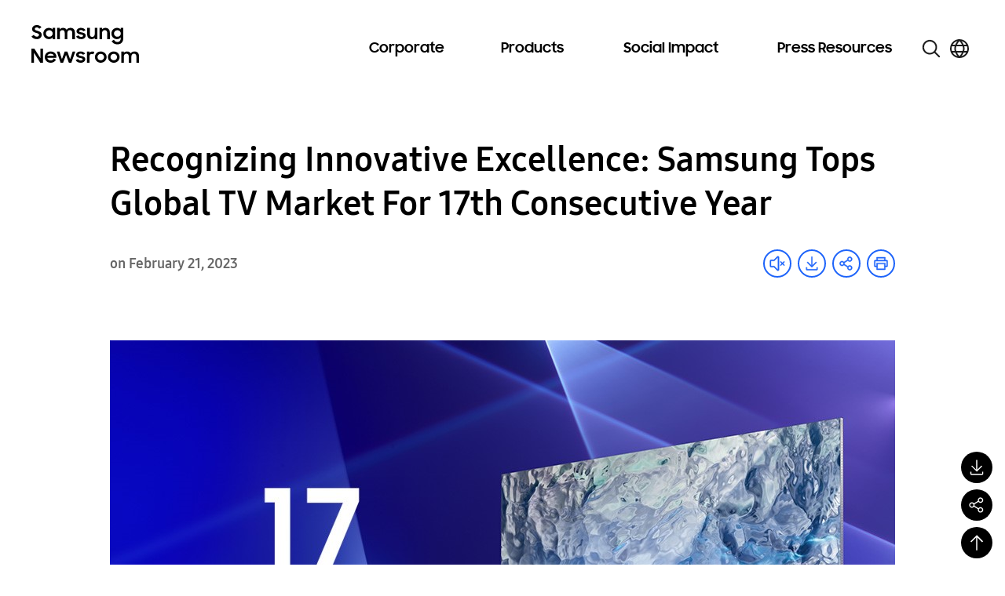

--- FILE ---
content_type: text/html; charset=UTF-8
request_url: https://news.samsung.com/global/recognizing-innovative-excellence-samsung-tops-global-tv-market-for-17-consecutive-year
body_size: 31255
content:
<!DOCTYPE html>
<html lang="en">

<head>
    <meta name="viewport" content="width=device-width, initial-scale=1.0, maximum-scale=1.0, user-scalable=no, viewport-fit=cover" />
    <meta http-equiv="Content-Type" content="text/html; charset=utf-8" />
    <meta http-equiv="X-UA-Compatible" content="IE=edge">
    <meta name="format-detection" content="telephone=no" />
    <link rel="profile" href="http://gmpg.org/xfn/11">
    <link rel="stylesheet" href="https://news.samsung.com/global/wp-content/themes/newsroom/style.css?ver=1.4.5">
    <link rel="shortcut icon" type="image/x-icon" href="https://news.samsung.com/global/favicon.ico" />
        <link rel="stylesheet" type="text/css"
        href="https://img.global.news.samsung.com/betree_content/betree_content.css?ver=1.2.0" />
        <title>Recognizing Innovative Excellence: Samsung Tops Global TV Market For 17th Consecutive Year &#8211; Samsung Global Newsroom</title>
<meta name='robots' content='max-image-preview:large' />
	<style>img:is([sizes="auto" i], [sizes^="auto," i]) { contain-intrinsic-size: 3000px 1500px }</style>
	<script type="text/javascript">
/* <![CDATA[ */
window._wpemojiSettings = {"baseUrl":"https:\/\/s.w.org\/images\/core\/emoji\/16.0.1\/72x72\/","ext":".png","svgUrl":"https:\/\/s.w.org\/images\/core\/emoji\/16.0.1\/svg\/","svgExt":".svg","source":{"concatemoji":"https:\/\/news.samsung.com\/global\/wp-includes\/js\/wp-emoji-release.min.js?ver=6.8.3"}};
/*! This file is auto-generated */
!function(s,n){var o,i,e;function c(e){try{var t={supportTests:e,timestamp:(new Date).valueOf()};sessionStorage.setItem(o,JSON.stringify(t))}catch(e){}}function p(e,t,n){e.clearRect(0,0,e.canvas.width,e.canvas.height),e.fillText(t,0,0);var t=new Uint32Array(e.getImageData(0,0,e.canvas.width,e.canvas.height).data),a=(e.clearRect(0,0,e.canvas.width,e.canvas.height),e.fillText(n,0,0),new Uint32Array(e.getImageData(0,0,e.canvas.width,e.canvas.height).data));return t.every(function(e,t){return e===a[t]})}function u(e,t){e.clearRect(0,0,e.canvas.width,e.canvas.height),e.fillText(t,0,0);for(var n=e.getImageData(16,16,1,1),a=0;a<n.data.length;a++)if(0!==n.data[a])return!1;return!0}function f(e,t,n,a){switch(t){case"flag":return n(e,"\ud83c\udff3\ufe0f\u200d\u26a7\ufe0f","\ud83c\udff3\ufe0f\u200b\u26a7\ufe0f")?!1:!n(e,"\ud83c\udde8\ud83c\uddf6","\ud83c\udde8\u200b\ud83c\uddf6")&&!n(e,"\ud83c\udff4\udb40\udc67\udb40\udc62\udb40\udc65\udb40\udc6e\udb40\udc67\udb40\udc7f","\ud83c\udff4\u200b\udb40\udc67\u200b\udb40\udc62\u200b\udb40\udc65\u200b\udb40\udc6e\u200b\udb40\udc67\u200b\udb40\udc7f");case"emoji":return!a(e,"\ud83e\udedf")}return!1}function g(e,t,n,a){var r="undefined"!=typeof WorkerGlobalScope&&self instanceof WorkerGlobalScope?new OffscreenCanvas(300,150):s.createElement("canvas"),o=r.getContext("2d",{willReadFrequently:!0}),i=(o.textBaseline="top",o.font="600 32px Arial",{});return e.forEach(function(e){i[e]=t(o,e,n,a)}),i}function t(e){var t=s.createElement("script");t.src=e,t.defer=!0,s.head.appendChild(t)}"undefined"!=typeof Promise&&(o="wpEmojiSettingsSupports",i=["flag","emoji"],n.supports={everything:!0,everythingExceptFlag:!0},e=new Promise(function(e){s.addEventListener("DOMContentLoaded",e,{once:!0})}),new Promise(function(t){var n=function(){try{var e=JSON.parse(sessionStorage.getItem(o));if("object"==typeof e&&"number"==typeof e.timestamp&&(new Date).valueOf()<e.timestamp+604800&&"object"==typeof e.supportTests)return e.supportTests}catch(e){}return null}();if(!n){if("undefined"!=typeof Worker&&"undefined"!=typeof OffscreenCanvas&&"undefined"!=typeof URL&&URL.createObjectURL&&"undefined"!=typeof Blob)try{var e="postMessage("+g.toString()+"("+[JSON.stringify(i),f.toString(),p.toString(),u.toString()].join(",")+"));",a=new Blob([e],{type:"text/javascript"}),r=new Worker(URL.createObjectURL(a),{name:"wpTestEmojiSupports"});return void(r.onmessage=function(e){c(n=e.data),r.terminate(),t(n)})}catch(e){}c(n=g(i,f,p,u))}t(n)}).then(function(e){for(var t in e)n.supports[t]=e[t],n.supports.everything=n.supports.everything&&n.supports[t],"flag"!==t&&(n.supports.everythingExceptFlag=n.supports.everythingExceptFlag&&n.supports[t]);n.supports.everythingExceptFlag=n.supports.everythingExceptFlag&&!n.supports.flag,n.DOMReady=!1,n.readyCallback=function(){n.DOMReady=!0}}).then(function(){return e}).then(function(){var e;n.supports.everything||(n.readyCallback(),(e=n.source||{}).concatemoji?t(e.concatemoji):e.wpemoji&&e.twemoji&&(t(e.twemoji),t(e.wpemoji)))}))}((window,document),window._wpemojiSettings);
/* ]]> */
</script>
<style id='wp-emoji-styles-inline-css' type='text/css'>

	img.wp-smiley, img.emoji {
		display: inline !important;
		border: none !important;
		box-shadow: none !important;
		height: 1em !important;
		width: 1em !important;
		margin: 0 0.07em !important;
		vertical-align: -0.1em !important;
		background: none !important;
		padding: 0 !important;
	}
</style>
<link rel='stylesheet' id='wp-block-library-css' href='https://news.samsung.com/global/wp-includes/css/dist/block-library/style.min.css?ver=6.8.3' type='text/css' media='all' />
<style id='classic-theme-styles-inline-css' type='text/css'>
/*! This file is auto-generated */
.wp-block-button__link{color:#fff;background-color:#32373c;border-radius:9999px;box-shadow:none;text-decoration:none;padding:calc(.667em + 2px) calc(1.333em + 2px);font-size:1.125em}.wp-block-file__button{background:#32373c;color:#fff;text-decoration:none}
</style>
<style id='create-block-wide-image-style-inline-css' type='text/css'>
/*!**************************************************************************************************************************************************************************************************************************************************!*\
  !*** css ./node_modules/css-loader/dist/cjs.js??ruleSet[1].rules[4].use[1]!./node_modules/postcss-loader/dist/cjs.js??ruleSet[1].rules[4].use[2]!./node_modules/sass-loader/dist/cjs.js??ruleSet[1].rules[4].use[3]!./src/wide-image/style.scss ***!
  \**************************************************************************************************************************************************************************************************************************************************/
/**
 * The following styles get applied both on the front of your site
 * and in the editor.
 *
 * Replace them with your own styles or remove the file completely.
 */

/*# sourceMappingURL=style-index.css.map*/
</style>
<link rel='stylesheet' id='create-block-image-compare-style-css' href='https://news.samsung.com/global/wp-content/plugins/btr-custom-block/build/image-compare/style-index.css?ver=0.1.0' type='text/css' media='all' />
<style id='create-block-image-slider-style-inline-css' type='text/css'>
/*!************************************************************************************************************************************************************************************!*\
  !*** css ./node_modules/css-loader/dist/cjs.js??ruleSet[1].rules[2].use[1]!./node_modules/postcss-loader/dist/cjs.js??ruleSet[1].rules[2].use[2]!./src/image-slider/css/reset.css ***!
  \************************************************************************************************************************************************************************************/
@charset "utf-8";

/*font-face*/


html, body, div, span, object, iframe,
h1, h2, h3, h4, h5, h6, p, blockquote, pre,
abbr, address, cite, code,
del, dfn, em, img, ins, kbd, q, samp,
small, strong, sub, sup, var,
b, i,
dl, dt, dd, ol, ul, li,
fieldset, form, label, legend,
table, caption, tbody, tfoot, thead, tr, th, td,
article, aside, canvas, details, figcaption, figure,
footer, header, hgroup, menu, nav, section, summary,
time, mark, audio, video {
	margin:0; padding:0; box-sizing:border-box;
}
test{display:none;}

a{box-sizing:border-box;}

article,aside,details,figcaption,figure,
footer,header,hgroup,menu,nav,section {
	display:block;
}


body {
	/*font:13px 'NanumGothic', Dotum, Arial, sans-serif; line-height:1.3;*/
	color:#000;
}

nav ul {
	list-style:none;
}

blockquote, q {
	quotes:none;
}

blockquote:before, blockquote:after,
q:before, q:after {
	content:'';
	content:none;
}
/* change colours to suit your needs */
ins {
    background-color:#ff9;
    color:#000;
    text-decoration:none;
}

/* change colours to suit your needs */
mark {
    background-color:#ff9;
    color:#000;
    font-style:italic;
    font-weight:bold;
}

del {
    text-decoration: line-through;
}

abbr[title], dfn[title] {
    border-bottom:1px dotted;
    cursor:help;
}

table {
	border-collapse:collapse;
	border:0 none;
}

/* change border colour to suit your needs */
hr {
    display:block;
    height:1px;
    border:0;
    border-top:1px solid #cccccc;
    margin:1em 0;
    padding:0;
}
input, select, textarea {
    vertical-align:middle; box-sizing:border-box;
	font-family:'NanumGothic', Dotum, Arial, sans-serif;
}
input{
	margin:0;
}
img, fieldset {
	border:0;
}
/* ul, ol, li{
	list-style-type:none;
} */
li img{
	vertical-align:top;
}
button {
	padding:0;
	border:0;
	background:transparent;
	cursor:pointer
}
a{
	text-decoration:none;
}
img{
	vertical-align:middle;
	font-size:0;
}

/*!************************************************************************************************************************************************************************************************!*\
  !*** css ./node_modules/css-loader/dist/cjs.js??ruleSet[1].rules[2].use[1]!./node_modules/postcss-loader/dist/cjs.js??ruleSet[1].rules[2].use[2]!./src/image-slider/css/btr_slide_gallery.css ***!
  \************************************************************************************************************************************************************************************************/
@charset "utf-8";

.fixed-box-slider{position:relative; width:100%; max-width:705px; height:470px; margin:30px auto 60px;}
.fixed-box-slider .gallery-inner{overflow:hidden; position:absolute;left:0;top:0; width:100%;height:100%;}
.fixed-box-slider li{list-style-type:none !important;margin:0 !important;padding:0;position:absolute;left:100%;top:0; width:100%;height:100%;background-color:#000;}
.fixed-box-slider li .img-box{position:relative;display:table-cell;vertical-align:middle;text-align:center;}
.fixed-box-slider li .img-box img{display:inline-block;width:100%;height:auto;}
.fixed-box-slider li .img-box img.height{width:auto;height:100%;}
.fixed-box-slider .btn_group {position:absolute;left:0;bottom:-55px;width:100%;height:55px;text-align:center; width:100%; padding:15px 0;}
.fixed-box-slider .btn_group > button{width:43px;height:23px;background-image:url(/global/wp-content/plugins/btr-custom-block/build/image-slider/../images/bg_btn_slide_pc.45206ff1.png);background-repeat:no-repeat;vertical-align:top;font-size:0;}
.fixed-box-slider .btn_group .btn_prev {background-position:0 0px;margin-right:30px;}
.fixed-box-slider .btn_group .btn_next {background-position:0 -25px;margin-left:30px;}
.fixed-box-slider .btn_group button:hover {background-color:rgba(255,255,255,1);}

.fixed-box-slider .btn_page {display:inline-block;text-align:center;}
.fixed-box-slider .btn_page button {width:16px;height:16px;margin:3px 8px 0;background-color:#d3dde9;border:3px solid #d3dde9;border-radius:50%;vertical-align:top;font-size:0;}
.fixed-box-slider .btn_page button.on,
.fixed-box-slider .btn_page button.on:hover {background-color:#f6f6f6;border-color:#356cb1;}

@media (max-width: 768px){
	.fixed-box-slider{height:0;padding-top:66.6667%;}
	.fixed-box-slider .btn_group > button{width:31px;height:17px;background-image:url(/global/wp-content/plugins/btr-custom-block/build/image-slider/../images/bg_btn_slide_mo.6a9b4568.png);background-size:35px auto;}
    .fixed-box-slider .btn_group .btn_prev{background-position:0 -0px;margin-right:15px;}
    .fixed-box-slider .btn_group .btn_next{background-position:0 -20px;margin-left:15px;}
	.fixed-box-slider .btn_page button {width:12px;height:12px;border-width:2px;margin:3px 10px 0;}
}
@media (max-width: 350px){
	.fixed-box-slider .btn_page button {margin:3px 5px 0;}
    .fixed-box-slider .btn_group .btn_prev {margin-right:10px;}
    .fixed-box-slider .btn_group .btn_next {margin-left:10px;}
}


/*# sourceMappingURL=view.css.map*/
</style>
<style id='create-block-image-slider-normal-style-inline-css' type='text/css'>
/*!*******************************************************************************************************************************************************************************************!*\
  !*** css ./node_modules/css-loader/dist/cjs.js??ruleSet[1].rules[2].use[1]!./node_modules/postcss-loader/dist/cjs.js??ruleSet[1].rules[2].use[2]!./src/image-slider-normal/css/reset.css ***!
  \*******************************************************************************************************************************************************************************************/
@charset "utf-8";

/*font-face*/


html, body, div, span, object, iframe,
h1, h2, h3, h4, h5, h6, p, blockquote, pre,
abbr, address, cite, code,
del, dfn, em, img, ins, kbd, q, samp,
small, strong, sub, sup, var,
b, i,
dl, dt, dd, ol, ul, li,
fieldset, form, label, legend,
table, caption, tbody, tfoot, thead, tr, th, td,
article, aside, canvas, details, figcaption, figure,
footer, header, hgroup, menu, nav, section, summary,
time, mark, audio, video {
	margin:0; padding:0; box-sizing:border-box;
}
test{display:none;}

a{box-sizing:border-box;}

article,aside,details,figcaption,figure,
footer,header,hgroup,menu,nav,section {
	display:block;
}


body {
	/*font:13px 'NanumGothic', Dotum, Arial, sans-serif; line-height:1.3;*/
	color:#000;
}

nav ul {
	list-style:none;
}

blockquote, q {
	quotes:none;
}

blockquote:before, blockquote:after,
q:before, q:after {
	content:'';
	content:none;
}
/* change colours to suit your needs */
ins {
    background-color:#ff9;
    color:#000;
    text-decoration:none;
}

/* change colours to suit your needs */
mark {
    background-color:#ff9;
    color:#000;
    font-style:italic;
    font-weight:bold;
}

del {
    text-decoration: line-through;
}

abbr[title], dfn[title] {
    border-bottom:1px dotted;
    cursor:help;
}

table {
	border-collapse:collapse;
	border:0 none;
}

/* change border colour to suit your needs */
hr {
    display:block;
    height:1px;
    border:0;
    border-top:1px solid #cccccc;
    margin:1em 0;
    padding:0;
}
input, select, textarea {
    vertical-align:middle; box-sizing:border-box;
	font-family:'NanumGothic', Dotum, Arial, sans-serif;
}
input{
	margin:0;
}
img, fieldset {
	border:0;
}
/* ul, ol, li{
	list-style-type:none;
} */
li img{
	vertical-align:top;
}
button {
	padding:0;
	border:0;
	background:transparent;
	cursor:pointer
}
a{
	text-decoration:none;
}
img{
	vertical-align:middle;
	font-size:0;
}

/*!*******************************************************************************************************************************************************************************************************!*\
  !*** css ./node_modules/css-loader/dist/cjs.js??ruleSet[1].rules[2].use[1]!./node_modules/postcss-loader/dist/cjs.js??ruleSet[1].rules[2].use[2]!./src/image-slider-normal/css/btr_slide_gallery.css ***!
  \*******************************************************************************************************************************************************************************************************/
@charset "utf-8";

.fixed-box-slider{position:relative; width:100%; max-width:705px; height:470px; margin:30px auto 60px;}
.fixed-box-slider .gallery-inner{overflow:hidden; position:absolute;left:0;top:0; width:100%;height:100%;}
.fixed-box-slider li{list-style-type:none !important;margin:0 !important;padding:0;position:absolute;left:100%;top:0; width:100%;height:100%;background-color:#000;}
.fixed-box-slider li .img-box{position:relative;display:table-cell;vertical-align:middle;text-align:center;}
.fixed-box-slider li .img-box img{display:inline-block;width:100%;height:auto;}
.fixed-box-slider li .img-box img.height{width:auto;height:100%;}
.fixed-box-slider .btn_group {position:absolute;left:0;bottom:-55px;width:100%;height:55px;text-align:center; width:100%; padding:15px 0;}
.fixed-box-slider .btn_group > button{width:43px;height:23px;background-image:url(/global/wp-content/plugins/btr-custom-block/build/image-slider-normal/../images/bg_btn_slide_pc.45206ff1.png);background-repeat:no-repeat;vertical-align:top;font-size:0;}
.fixed-box-slider .btn_group .btn_prev {background-position:0 0px;margin-right:30px;}
.fixed-box-slider .btn_group .btn_next {background-position:0 -25px;margin-left:30px;}
.fixed-box-slider .btn_group button:hover {background-color:rgba(255,255,255,1);}

.fixed-box-slider .btn_page {display:inline-block;text-align:center;}
.fixed-box-slider .btn_page button {width:16px;height:16px;margin:3px 8px 0;background-color:#d3dde9;border:3px solid #d3dde9;border-radius:50%;vertical-align:top;font-size:0;}
.fixed-box-slider .btn_page button.on,
.fixed-box-slider .btn_page button.on:hover {background-color:#f6f6f6;border-color:#356cb1;}

@media (max-width: 768px){
	.fixed-box-slider{height:0;padding-top:66.6667%;}
	.fixed-box-slider .btn_group > button{width:31px;height:17px;background-image:url(/global/wp-content/plugins/btr-custom-block/build/image-slider-normal/../images/bg_btn_slide_mo.6a9b4568.png);background-size:35px auto;}
    .fixed-box-slider .btn_group .btn_prev{background-position:0 -0px;margin-right:15px;}
    .fixed-box-slider .btn_group .btn_next{background-position:0 -20px;margin-left:15px;}
	.fixed-box-slider .btn_page button {width:12px;height:12px;border-width:2px;margin:3px 10px 0;}
}
@media (max-width: 350px){
	.fixed-box-slider .btn_page button {margin:3px 5px 0;}
    .fixed-box-slider .btn_group .btn_prev {margin-right:10px;}
    .fixed-box-slider .btn_group .btn_next {margin-left:10px;}
}


/*# sourceMappingURL=view.css.map*/
</style>
<style id='create-block-image-in-new-window-style-inline-css' type='text/css'>
/*!***********************************************************************************************************************************************************************************************************************************************************!*\
  !*** css ./node_modules/css-loader/dist/cjs.js??ruleSet[1].rules[4].use[1]!./node_modules/postcss-loader/dist/cjs.js??ruleSet[1].rules[4].use[2]!./node_modules/sass-loader/dist/cjs.js??ruleSet[1].rules[4].use[3]!./src/image-in-new-window/style.scss ***!
  \***********************************************************************************************************************************************************************************************************************************************************/
.zoom_layer {
  display: none;
  position: fixed;
  left: 50%;
  top: 50%;
  margin-left: -650px;
  margin-top: -300px; /*width:100%;*/
  height: 600px;
  width: 1299px;
  z-index: 3000; /*left:50%; transform: translate(-50%, 0); -webkit-transform: translate(-50%, 0);*/
}

.zoom_layer .zoom_layer_inner {
  position: relative;
  width: 100%;
  height: 100%;
}

.zoom_layer button {
  position: absolute;
  overflow: hidden;
  width: 34px;
  height: 34px;
  background: rgba(0, 0, 0, 0.5);
  border-radius: 50%;
  font-size: 0;
}

.zoom_layer button:after {
  content: "";
  position: absolute;
  left: 0;
  top: 0;
  width: 100%;
  height: 300%;
  background-image: url(/global/wp-content/plugins/btr-custom-block/build/image-in-new-window/../images/icon_zoom.f2c073bf.png);
  background-repeat: no-repeat;
}

.zoom_layer button:hover {
  background: rgb(37, 117, 221);
}

.zoom_layer button.btn_close {
  right: 25px;
  top: 15px;
}

.zoom_layer button.btn_close:after {
  background-position: 1px 0;
}

.zoom_layer button.btn_in {
  right: 69px;
  bottom: 15px;
}

.zoom_layer button.btn_in:after {
  background-position: -40px 0;
}

.zoom_layer button.btn_out {
  right: 25px;
  bottom: 15px;
}

.zoom_layer button.btn_out:after {
  background-position: -80px 0;
}

.zoom_layer .img_box {
  position: relative;
  width: 100%;
  height: 100%;
  overflow: auto;
  border: 1px solid #2575dd;
  background: rgba(0, 0, 0, 0.2);
}

.zoom_layer .img_box .draggable {
  position: relative;
  width: 1280px; /*transition:all 0.2s ease-in; -webkit-transition:all 0.2s ease-in;*/
  cursor: move;
  cursor: grab;
  cursor: -webkit-grab;
}

.zoom_layer .img_box .draggable.ui-draggable-dragging {
  transition: initial;
  -webkit-transition: initial;
}

.swImageNewWindow {
  position: relative;
  margin-top: 30px;
  cursor: pointer;
}

.swImageNewWindow:before {
  position: absolute;
  top: 1px;
  left: 0;
  display: block;
  width: 100%;
  height: 30px;
  padding-right: 10px;
  line-height: 30px;
  text-align: right;
  content: "Click to enlarge";
  font-size: 15px;
  color: #4e4e4e;
  background-color: #f2f2f2;
  border: 1px solid #eaeaea;
  z-index: 1;
  cursor: default;
  box-sizing: border-box;
}

@media all and (max-width: 1440px) {
  .zoom_layer {
    width: 90%;
    height: auto;
    margin-left: -45%;
  }
}

/*# sourceMappingURL=style-index.css.map*/
</style>
<style id='create-block-embed-full-iframe-style-inline-css' type='text/css'>
/*!*********************************************************************************************************************************************************************************************************************************************************!*\
  !*** css ./node_modules/css-loader/dist/cjs.js??ruleSet[1].rules[4].use[1]!./node_modules/postcss-loader/dist/cjs.js??ruleSet[1].rules[4].use[2]!./node_modules/sass-loader/dist/cjs.js??ruleSet[1].rules[4].use[3]!./src/embed-full-iframe/style.scss ***!
  \*********************************************************************************************************************************************************************************************************************************************************/
/**
 * The following styles get applied both on the front of your site
 * and in the editor.
 *
 * Replace them with your own styles or remove the file completely.
 */
.wp-block-create-block-embed-iframe {
  background-color: #fff;
  color: #000;
  padding: 2px;
}

/*# sourceMappingURL=style-index.css.map*/
</style>
<style id='create-block-embed-short-style-inline-css' type='text/css'>
/*!***************************************************************************************************************************************************************************************************************************************************!*\
  !*** css ./node_modules/css-loader/dist/cjs.js??ruleSet[1].rules[4].use[1]!./node_modules/postcss-loader/dist/cjs.js??ruleSet[1].rules[4].use[2]!./node_modules/sass-loader/dist/cjs.js??ruleSet[1].rules[4].use[3]!./src/embed-short/style.scss ***!
  \***************************************************************************************************************************************************************************************************************************************************/
/**
 * The following styles get applied both on the front of your site
 * and in the editor.
 *
 * Replace them with your own styles or remove the file completely.
 */
.wp-block-create-block-embed-short {
  background-color: #fff;
  color: #000;
  padding: 2px;
}

.wp-block-create-block-embed-short > div {
  margin: 0 auto;
}

.youtube_wrap {
  position: relative;
  width: 100%;
  padding-bottom: 56.25%;
  margin-bottom: 12px;
}

.youtube_wrap iframe {
  position: absolute;
  width: 100%;
  height: 100%;
}

/*# sourceMappingURL=style-index.css.map*/
</style>
<style id='create-block-embed-instagram-style-inline-css' type='text/css'>
/*!*******************************************************************************************************************************************************************************************************************************************************!*\
  !*** css ./node_modules/css-loader/dist/cjs.js??ruleSet[1].rules[4].use[1]!./node_modules/postcss-loader/dist/cjs.js??ruleSet[1].rules[4].use[2]!./node_modules/sass-loader/dist/cjs.js??ruleSet[1].rules[4].use[3]!./src/embed-instagram/style.scss ***!
  \*******************************************************************************************************************************************************************************************************************************************************/
/**
 * The following styles get applied both on the front of your site
 * and in the editor.
 *
 * Replace them with your own styles or remove the file completely.
 */
.wp-block-create-block-embed-iframe {
  background-color: #fff;
  color: #000;
  padding: 2px;
}

.wp-block-create-block-embed-instagram {
  display: flex;
  justify-content: center;
  align-items: center;
  width: 100%;
}

/*# sourceMappingURL=style-index.css.map*/
</style>
<style id='global-styles-inline-css' type='text/css'>
:root{--wp--preset--aspect-ratio--square: 1;--wp--preset--aspect-ratio--4-3: 4/3;--wp--preset--aspect-ratio--3-4: 3/4;--wp--preset--aspect-ratio--3-2: 3/2;--wp--preset--aspect-ratio--2-3: 2/3;--wp--preset--aspect-ratio--16-9: 16/9;--wp--preset--aspect-ratio--9-16: 9/16;--wp--preset--color--black: #000000;--wp--preset--color--cyan-bluish-gray: #abb8c3;--wp--preset--color--white: #ffffff;--wp--preset--color--pale-pink: #f78da7;--wp--preset--color--vivid-red: #cf2e2e;--wp--preset--color--luminous-vivid-orange: #ff6900;--wp--preset--color--luminous-vivid-amber: #fcb900;--wp--preset--color--light-green-cyan: #7bdcb5;--wp--preset--color--vivid-green-cyan: #00d084;--wp--preset--color--pale-cyan-blue: #8ed1fc;--wp--preset--color--vivid-cyan-blue: #0693e3;--wp--preset--color--vivid-purple: #9b51e0;--wp--preset--gradient--vivid-cyan-blue-to-vivid-purple: linear-gradient(135deg,rgba(6,147,227,1) 0%,rgb(155,81,224) 100%);--wp--preset--gradient--light-green-cyan-to-vivid-green-cyan: linear-gradient(135deg,rgb(122,220,180) 0%,rgb(0,208,130) 100%);--wp--preset--gradient--luminous-vivid-amber-to-luminous-vivid-orange: linear-gradient(135deg,rgba(252,185,0,1) 0%,rgba(255,105,0,1) 100%);--wp--preset--gradient--luminous-vivid-orange-to-vivid-red: linear-gradient(135deg,rgba(255,105,0,1) 0%,rgb(207,46,46) 100%);--wp--preset--gradient--very-light-gray-to-cyan-bluish-gray: linear-gradient(135deg,rgb(238,238,238) 0%,rgb(169,184,195) 100%);--wp--preset--gradient--cool-to-warm-spectrum: linear-gradient(135deg,rgb(74,234,220) 0%,rgb(151,120,209) 20%,rgb(207,42,186) 40%,rgb(238,44,130) 60%,rgb(251,105,98) 80%,rgb(254,248,76) 100%);--wp--preset--gradient--blush-light-purple: linear-gradient(135deg,rgb(255,206,236) 0%,rgb(152,150,240) 100%);--wp--preset--gradient--blush-bordeaux: linear-gradient(135deg,rgb(254,205,165) 0%,rgb(254,45,45) 50%,rgb(107,0,62) 100%);--wp--preset--gradient--luminous-dusk: linear-gradient(135deg,rgb(255,203,112) 0%,rgb(199,81,192) 50%,rgb(65,88,208) 100%);--wp--preset--gradient--pale-ocean: linear-gradient(135deg,rgb(255,245,203) 0%,rgb(182,227,212) 50%,rgb(51,167,181) 100%);--wp--preset--gradient--electric-grass: linear-gradient(135deg,rgb(202,248,128) 0%,rgb(113,206,126) 100%);--wp--preset--gradient--midnight: linear-gradient(135deg,rgb(2,3,129) 0%,rgb(40,116,252) 100%);--wp--preset--font-size--small: 13px;--wp--preset--font-size--medium: 20px;--wp--preset--font-size--large: 36px;--wp--preset--font-size--x-large: 42px;--wp--preset--spacing--20: 0.44rem;--wp--preset--spacing--30: 0.67rem;--wp--preset--spacing--40: 1rem;--wp--preset--spacing--50: 1.5rem;--wp--preset--spacing--60: 2.25rem;--wp--preset--spacing--70: 3.38rem;--wp--preset--spacing--80: 5.06rem;--wp--preset--shadow--natural: 6px 6px 9px rgba(0, 0, 0, 0.2);--wp--preset--shadow--deep: 12px 12px 50px rgba(0, 0, 0, 0.4);--wp--preset--shadow--sharp: 6px 6px 0px rgba(0, 0, 0, 0.2);--wp--preset--shadow--outlined: 6px 6px 0px -3px rgba(255, 255, 255, 1), 6px 6px rgba(0, 0, 0, 1);--wp--preset--shadow--crisp: 6px 6px 0px rgba(0, 0, 0, 1);}:where(.is-layout-flex){gap: 0.5em;}:where(.is-layout-grid){gap: 0.5em;}body .is-layout-flex{display: flex;}.is-layout-flex{flex-wrap: wrap;align-items: center;}.is-layout-flex > :is(*, div){margin: 0;}body .is-layout-grid{display: grid;}.is-layout-grid > :is(*, div){margin: 0;}:where(.wp-block-columns.is-layout-flex){gap: 2em;}:where(.wp-block-columns.is-layout-grid){gap: 2em;}:where(.wp-block-post-template.is-layout-flex){gap: 1.25em;}:where(.wp-block-post-template.is-layout-grid){gap: 1.25em;}.has-black-color{color: var(--wp--preset--color--black) !important;}.has-cyan-bluish-gray-color{color: var(--wp--preset--color--cyan-bluish-gray) !important;}.has-white-color{color: var(--wp--preset--color--white) !important;}.has-pale-pink-color{color: var(--wp--preset--color--pale-pink) !important;}.has-vivid-red-color{color: var(--wp--preset--color--vivid-red) !important;}.has-luminous-vivid-orange-color{color: var(--wp--preset--color--luminous-vivid-orange) !important;}.has-luminous-vivid-amber-color{color: var(--wp--preset--color--luminous-vivid-amber) !important;}.has-light-green-cyan-color{color: var(--wp--preset--color--light-green-cyan) !important;}.has-vivid-green-cyan-color{color: var(--wp--preset--color--vivid-green-cyan) !important;}.has-pale-cyan-blue-color{color: var(--wp--preset--color--pale-cyan-blue) !important;}.has-vivid-cyan-blue-color{color: var(--wp--preset--color--vivid-cyan-blue) !important;}.has-vivid-purple-color{color: var(--wp--preset--color--vivid-purple) !important;}.has-black-background-color{background-color: var(--wp--preset--color--black) !important;}.has-cyan-bluish-gray-background-color{background-color: var(--wp--preset--color--cyan-bluish-gray) !important;}.has-white-background-color{background-color: var(--wp--preset--color--white) !important;}.has-pale-pink-background-color{background-color: var(--wp--preset--color--pale-pink) !important;}.has-vivid-red-background-color{background-color: var(--wp--preset--color--vivid-red) !important;}.has-luminous-vivid-orange-background-color{background-color: var(--wp--preset--color--luminous-vivid-orange) !important;}.has-luminous-vivid-amber-background-color{background-color: var(--wp--preset--color--luminous-vivid-amber) !important;}.has-light-green-cyan-background-color{background-color: var(--wp--preset--color--light-green-cyan) !important;}.has-vivid-green-cyan-background-color{background-color: var(--wp--preset--color--vivid-green-cyan) !important;}.has-pale-cyan-blue-background-color{background-color: var(--wp--preset--color--pale-cyan-blue) !important;}.has-vivid-cyan-blue-background-color{background-color: var(--wp--preset--color--vivid-cyan-blue) !important;}.has-vivid-purple-background-color{background-color: var(--wp--preset--color--vivid-purple) !important;}.has-black-border-color{border-color: var(--wp--preset--color--black) !important;}.has-cyan-bluish-gray-border-color{border-color: var(--wp--preset--color--cyan-bluish-gray) !important;}.has-white-border-color{border-color: var(--wp--preset--color--white) !important;}.has-pale-pink-border-color{border-color: var(--wp--preset--color--pale-pink) !important;}.has-vivid-red-border-color{border-color: var(--wp--preset--color--vivid-red) !important;}.has-luminous-vivid-orange-border-color{border-color: var(--wp--preset--color--luminous-vivid-orange) !important;}.has-luminous-vivid-amber-border-color{border-color: var(--wp--preset--color--luminous-vivid-amber) !important;}.has-light-green-cyan-border-color{border-color: var(--wp--preset--color--light-green-cyan) !important;}.has-vivid-green-cyan-border-color{border-color: var(--wp--preset--color--vivid-green-cyan) !important;}.has-pale-cyan-blue-border-color{border-color: var(--wp--preset--color--pale-cyan-blue) !important;}.has-vivid-cyan-blue-border-color{border-color: var(--wp--preset--color--vivid-cyan-blue) !important;}.has-vivid-purple-border-color{border-color: var(--wp--preset--color--vivid-purple) !important;}.has-vivid-cyan-blue-to-vivid-purple-gradient-background{background: var(--wp--preset--gradient--vivid-cyan-blue-to-vivid-purple) !important;}.has-light-green-cyan-to-vivid-green-cyan-gradient-background{background: var(--wp--preset--gradient--light-green-cyan-to-vivid-green-cyan) !important;}.has-luminous-vivid-amber-to-luminous-vivid-orange-gradient-background{background: var(--wp--preset--gradient--luminous-vivid-amber-to-luminous-vivid-orange) !important;}.has-luminous-vivid-orange-to-vivid-red-gradient-background{background: var(--wp--preset--gradient--luminous-vivid-orange-to-vivid-red) !important;}.has-very-light-gray-to-cyan-bluish-gray-gradient-background{background: var(--wp--preset--gradient--very-light-gray-to-cyan-bluish-gray) !important;}.has-cool-to-warm-spectrum-gradient-background{background: var(--wp--preset--gradient--cool-to-warm-spectrum) !important;}.has-blush-light-purple-gradient-background{background: var(--wp--preset--gradient--blush-light-purple) !important;}.has-blush-bordeaux-gradient-background{background: var(--wp--preset--gradient--blush-bordeaux) !important;}.has-luminous-dusk-gradient-background{background: var(--wp--preset--gradient--luminous-dusk) !important;}.has-pale-ocean-gradient-background{background: var(--wp--preset--gradient--pale-ocean) !important;}.has-electric-grass-gradient-background{background: var(--wp--preset--gradient--electric-grass) !important;}.has-midnight-gradient-background{background: var(--wp--preset--gradient--midnight) !important;}.has-small-font-size{font-size: var(--wp--preset--font-size--small) !important;}.has-medium-font-size{font-size: var(--wp--preset--font-size--medium) !important;}.has-large-font-size{font-size: var(--wp--preset--font-size--large) !important;}.has-x-large-font-size{font-size: var(--wp--preset--font-size--x-large) !important;}
:where(.wp-block-post-template.is-layout-flex){gap: 1.25em;}:where(.wp-block-post-template.is-layout-grid){gap: 1.25em;}
:where(.wp-block-columns.is-layout-flex){gap: 2em;}:where(.wp-block-columns.is-layout-grid){gap: 2em;}
:root :where(.wp-block-pullquote){font-size: 1.5em;line-height: 1.6;}
</style>
<script type="text/javascript" src="https://news.samsung.com/global/wp-includes/js/jquery/jquery.min.js?ver=3.7.1" id="jquery-core-js"></script>
<script type="text/javascript" src="https://news.samsung.com/global/wp-includes/js/jquery/jquery-migrate.min.js?ver=3.4.1" id="jquery-migrate-js"></script>
<script type="text/javascript" src="https://news.samsung.com/global/wp-content/themes/newsroom/assets/js/lib/jquery-3.7.1.min.js?ver=6.8.3" id="btr_jquery_js-js"></script>
<script type="text/javascript" src="https://news.samsung.com/global/wp-content/themes/newsroom/assets/js/lib/jquery-ui.min.js?ver=6.8.3" id="btr_jquery_ui_js-js"></script>
<script type="text/javascript" src="https://news.samsung.com/global/wp-content/themes/newsroom/js/jquery.scrollbar.js?ver=6.8.3" id="btr_jquery_scrollbar_js-js"></script>
<script type="text/javascript" src="https://news.samsung.com/global/wp-content/themes/newsroom/js/jquery.touchSwipe.min.js?ver=6.8.3" id="swipe-js"></script>
<script type="text/javascript" src="https://news.samsung.com/global/wp-content/themes/newsroom/js/jquery.btr.slide.js?ver=6.8.3" id="btr_slide_js-js"></script>
<script type="text/javascript" src="https://news.samsung.com/global/wp-content/themes/newsroom/assets/js/lib/slick.min.js?ver=6.8.3" id="slick_js-js"></script>
<script type="text/javascript" id="common_js-js-extra">
/* <![CDATA[ */
var btr_js = {"ajaxurl":"https:\/\/news.samsung.com\/global\/wp-admin\/admin-ajax.php","input_keyword":"Enter keyword","add_keyword":"Please input at least 2 characters"};
/* ]]> */
</script>
<script type="text/javascript" src="https://news.samsung.com/global/wp-content/themes/newsroom/assets/js/common.js?ver=1.1.4" id="common_js-js"></script>
<script type="text/javascript" src="https://news.samsung.com/global/wp-content/themes/newsroom/assets/js/lib/clipboard.min.js?ver=6.8.3" id="btr_clipboard-js"></script>
<script type="text/javascript" src="https://news.samsung.com/global/wp-content/themes/newsroom/assets/js/lib/gsap.min.js?ver=6.8.3" id="gsap-js"></script>
<script type="text/javascript" src="https://news.samsung.com/global/wp-content/themes/newsroom/assets/js/lib/SplitText.min.js?ver=6.8.3" id="SplitText-js"></script>
<link rel="https://api.w.org/" href="https://news.samsung.com/global/wp-json/" /><link rel="alternate" title="JSON" type="application/json" href="https://news.samsung.com/global/wp-json/wp/v2/posts/139649" /><link rel="canonical" href="https://news.samsung.com/global/recognizing-innovative-excellence-samsung-tops-global-tv-market-for-17-consecutive-year" />
<link rel='shortlink' href='https://bit.ly/3XNuUwy' />
<link rel="alternate" title="oEmbed (JSON)" type="application/json+oembed" href="https://news.samsung.com/global/wp-json/oembed/1.0/embed?url=https%3A%2F%2Fnews.samsung.com%2Fglobal%2Frecognizing-innovative-excellence-samsung-tops-global-tv-market-for-17-consecutive-year" />
<link rel="alternate" title="oEmbed (XML)" type="text/xml+oembed" href="https://news.samsung.com/global/wp-json/oembed/1.0/embed?url=https%3A%2F%2Fnews.samsung.com%2Fglobal%2Frecognizing-innovative-excellence-samsung-tops-global-tv-market-for-17-consecutive-year&#038;format=xml" />

<!-- Schema & Structured Data For WP v1.51 - -->
<script type="application/ld+json" class="saswp-schema-markup-output">
[{"@context":"https:\/\/schema.org\/","@type":"NewsArticle","@id":"https:\/\/news.samsung.com\/global\/recognizing-innovative-excellence-samsung-tops-global-tv-market-for-17-consecutive-year#newsarticle","url":"https:\/\/news.samsung.com\/global\/recognizing-innovative-excellence-samsung-tops-global-tv-market-for-17-consecutive-year","headline":"Recognizing Innovative Excellence: Samsung Tops Global TV Market For 17th Consecutive Year","mainEntityOfPage":"https:\/\/news.samsung.com\/global\/recognizing-innovative-excellence-samsung-tops-global-tv-market-for-17-consecutive-year","datePublished":"2023-02-21T11:00:34+09:00","dateModified":"2023-05-16T21:26:18+09:00","description":"With its technical expertise and industry-leading innovation, Samsung Electronics has been recognized for its global market leadership and excellence. According to market research firm Omdia, Samsung once again topped the global TV market in 2022, making it the 17th year in a row the company has ranked first in the TV industry. This accomplishment can","articleSection":"TVs &amp; Displays","articleBody":"With its technical expertise and industry-leading innovation, Samsung Electronics has been recognized for its global market leadership and excellence.        According to market research firm Omdia, Samsung once again topped the global TV market in 2022, making it the 17th year in a row the company has ranked first in the TV industry. This accomplishment can be attributed to the company\u2019s commitment to premium viewing experiences and user-centered design.        By prioritizing its premium product lineup, Samsung has upheld its unparalleled leadership in the TV industry for an impressive 17 years, exemplified best by its Neo QLED lineup. In 2022, Samsung sold a staggering 9.65 million units of QLED and Neo QLED TVs, bringing cumulative sales to 35 million units since its launch in 2017. Samsung also dominated the ultra-large TV market segment in 2022, reporting a 36.1% and 42.9% market share for TVs over 75-inches and 80-inches respectively. For the premium TV market priced over $2,500, Samsung retained the largest market share by revenue at 48.6%.        \u201cOur track record of industry leadership over the past 17 years was made possible by our consumers\u2019 continued loyalty and trust in our products,\u201d said Cheolgi Kim, Executive Vice President of Visual Display Business at Samsung Electronics. \u201cWe will continue to pave the path to create the most premium device experiences that go beyond premium picture quality.\u201d        Samsung\u2019s leadership in the TV market for 17 consecutive years is a testament to the company\u2019s commitment to providing the most innovative products with consumer-centric designs and upgraded user experiences. The launch of the Bordeaux TV in 2006 marked the mainstream adoption of LCD TVs with sophisticated designs and light-weight form factor. It was also the first time for Samsung to rank number one in the global television market. The company continued to bring groundbreaking technologies closer to consumers by launching its first LED TV in 2009 and Smart TV in 2011, holding the top position in the market throughout each of those launches and after.        Samsung continued to push the boundaries of picture quality and innovation by introducing products with the latest technologies as well. In 2017, Samsung defined the term \u201cnext-generation display\u201d by unveiling the first QLED TV, which utilized quantum dot technology to achieve 100 percent color volume for the first time in the industry. In 2018, the company launched the groundbreaking QLED 8K, followed by the Quantum Mini LED-backed Neo QLED and the self-illuminating MICRO LED in 2021. This collection of innovative technologies redefined the standard for TV picture quality and continued to set new industry benchmarks each time.    \u00a0    Additionally, Samsung has been at the forefront of pioneering new categories such as the Lifestyle series. Starting with the iconic design of The Serif in 2016, Samsung has continued to evolve its product lineup with designs to enhance the user experience through products such as The Frame, The Sero, The Terrace, The Premiere and The Freestyle.        In 2023, Samsung\u2019s commitment to innovation continues with the development of intuitive technology designed to meet the needs of users. SmartThings will enable seamless integration and connectivity of multiple devices with security remaining a top priority, empowering users to create deeply personalized experiences that accommodate both their unique preferences and needs.","keywords":["MICRO LED"," Neo QLED"," Samsung TV"," "],"name":"Recognizing Innovative Excellence: Samsung Tops Global TV Market For 17th Consecutive Year","thumbnailUrl":"https:\/\/img.global.news.samsung.com\/global\/wp-content\/uploads\/2023\/02\/17Year_TV_Market_Thumb728.jpg","wordCount":"525","timeRequired":"PT2M20S","mainEntity":{"@type":"WebPage","@id":"https:\/\/news.samsung.com\/global\/recognizing-innovative-excellence-samsung-tops-global-tv-market-for-17-consecutive-year"},"author":{"@type":"Person","name":"Samsung Newsroom","url":"https:\/\/news.samsung.com\/global\/author\/samsung-newsroom","sameAs":[]},"editor":{"@type":"Person","name":"Samsung Newsroom","url":"https:\/\/news.samsung.com\/global\/author\/samsung-newsroom","sameAs":[]},"publisher":{"@type":"Organization","name":"Samsung Global Newsroom","url":"https:\/\/news.samsung.com\/global"},"image":[{"@type":"ImageObject","@id":"https:\/\/news.samsung.com\/global\/recognizing-innovative-excellence-samsung-tops-global-tv-market-for-17-consecutive-year#primaryimage","url":"https:\/\/img.global.news.samsung.com\/global\/wp-content\/uploads\/2023\/02\/17Year_TV_Market_Thumb728-1200x676.jpg","width":"1200","height":"676"},{"@type":"ImageObject","url":"https:\/\/img.global.news.samsung.com\/global\/wp-content\/uploads\/2023\/02\/17Year_TV_Market_Thumb728-1200x900.jpg","width":"1200","height":"900"},{"@type":"ImageObject","url":"https:\/\/img.global.news.samsung.com\/global\/wp-content\/uploads\/2023\/02\/17Year_TV_Market_Thumb728-1200x675.jpg","width":"1200","height":"675"},{"@type":"ImageObject","url":"https:\/\/img.global.news.samsung.com\/global\/wp-content\/uploads\/2023\/02\/17Year_TV_Market_Thumb728-676x676.jpg","width":"676","height":"676"},{"@type":"ImageObject","url":"https:\/\/img.global.news.samsung.com\/global\/wp-content\/uploads\/2023\/02\/17Year_TV_Market_main1.jpg","width":1000,"height":563},{"@type":"ImageObject","url":"https:\/\/img.global.news.samsung.com\/global\/wp-content\/uploads\/2023\/02\/17Year_TV_Market_main2.jpg","width":1000,"height":686}]}]
</script>

    <meta name="author" content="Samsung Newsroom" />
<meta property="og:title" content="Recognizing Innovative Excellence: Samsung Tops Global TV Market For 17th Consecutive Year" />
<meta property="og:image" content="https://img.global.news.samsung.com/global/wp-content/uploads/2023/02/17Year_TV_Market_Thumb728.jpg" />
<meta property="og:url" content="https://news.samsung.com/global/recognizing-innovative-excellence-samsung-tops-global-tv-market-for-17-consecutive-year" />
<meta property="og:description" content="" />
<meta property="og:site_name" content="Samsung Global Newsroom" />
<meta property="og:type" content="article">
<meta name="twitter:card" content="summary_large_image" />
<meta name="twitter:site" content="@samsungnewsroom" />
<meta name="twitter:title" content="Recognizing Innovative Excellence: Samsung Tops Global TV Market For 17th Consecutive Year" />
<meta name="twitter:description" content="" />
<meta name="twitter:image" content="https://img.global.news.samsung.com/global/wp-content/uploads/2023/02/17Year_TV_Market_Thumb728.jpg" />
<meta name="description" content="" /><!-- Google tag (gtag.js) -->
<script async src="https://www.googletagmanager.com/gtag/js?id=G-LP5JSCY6TN"></script>
<script>
    window.dataLayer = window.dataLayer || [];
    function gtag(){dataLayer.push(arguments);}
    gtag('js', new Date());

    gtag('config', 'G-LP5JSCY6TN',{
        'cookie_expires': 31536000 ,  // 1 year
        'anonymize_ip': true
    });
</script></head>

<body>
    <div id="wrapper">
        <header class="header">
                        <a class="skip_nav" href="#main">skip to content</a>
            <div class="header_inner">
                                <p class="logo"><a
                        href="https://news.samsung.com/global/"><svg width="137" height="48" viewBox="0 0 137 48" fill="none" xmlns="http://www.w3.org/2000/svg">
    <title>Samsung Newsroom</title>
    <g clip-path="url(#clip0_6893_32077)">
        <path d="M6.98065 17.9104C5.36037 17.9104 3.99626 17.6034 2.88832 16.9957C1.78039 16.3817 0.813341 15.6205 0 14.7058L3.03562 12.4222C3.49032 13.1706 4.0539 13.7399 4.72635 14.1365C5.39879 14.533 6.14169 14.7313 6.95503 14.7313C7.83882 14.7313 8.51127 14.4947 8.97878 14.0213C9.44629 13.548 9.67684 13.0107 9.67684 12.403C9.67684 12.0384 9.56797 11.7313 9.35663 11.4755C9.14529 11.2196 8.8699 11.0021 8.52407 10.823C8.17824 10.6439 7.78758 10.4776 7.33288 10.3369C6.88458 10.1962 6.42348 10.049 5.94956 9.90831C5.34756 9.71642 4.73915 9.51173 4.13715 9.28785C3.53515 9.06397 2.99079 8.76972 2.51047 8.39872C2.03015 8.02772 1.63949 7.56716 1.33209 7.01706C1.03109 6.47335 0.877384 5.78252 0.877384 4.96375C0.877384 4.26652 1.02468 3.61407 1.31928 3.01279C1.61387 2.41151 2.02375 1.88699 2.5553 1.43284C3.08685 0.978678 3.71447 0.626866 4.44456 0.377399C5.16824 0.121535 5.96237 0 6.80773 0C7.52501 0 8.17824 0.0639659 8.75463 0.198294C9.33101 0.326226 9.86257 0.50533 10.3493 0.735608C10.8296 0.965885 11.2715 1.23454 11.675 1.55437C12.0784 1.8742 12.4563 2.21962 12.8149 2.59701L10.0739 4.72708C9.30539 3.55011 8.22948 2.96162 6.83975 2.96162C6.02001 2.96162 5.4052 3.15352 4.97611 3.53092C4.55343 3.90832 4.34209 4.38166 4.34209 4.93177C4.34209 5.28358 4.43815 5.57143 4.63669 5.8145C4.83522 6.05757 5.09779 6.26226 5.43081 6.44136C5.76384 6.62686 6.1545 6.78678 6.59639 6.92751C7.03828 7.06823 7.5058 7.22175 7.99252 7.38166C8.59452 7.57356 9.20293 7.79104 9.81773 8.03411C10.4325 8.27719 10.9833 8.59701 11.4828 8.98721C11.9824 9.3774 12.3858 9.85075 12.6932 10.4136C13.0007 10.9765 13.1608 11.6802 13.1608 12.5181C13.1608 13.2026 13.0199 13.8678 12.7445 14.5139C12.4691 15.1663 12.0656 15.7356 11.5469 16.2345C11.0217 16.7335 10.3813 17.1365 9.6128 17.4499C8.84429 17.7569 7.97331 17.9104 6.99345 17.9104H6.98065Z" fill="black"/>
        <path d="M22.2421 17.9104C21.3775 17.9104 20.5257 17.7505 19.6804 17.4242C18.8414 17.1044 18.0857 16.6311 17.4133 16.0234C16.7408 15.4093 16.2028 14.6609 15.7994 13.7718C15.3895 12.8827 15.1846 11.872 15.1846 10.7398C15.1846 9.60762 15.3831 8.57137 15.7866 7.68864C16.1836 6.79952 16.7152 6.05111 17.3812 5.43704C18.0409 4.82297 18.803 4.35602 19.6612 4.03619C20.5193 3.71636 21.3967 3.55005 22.2933 3.55005C23.2411 3.55005 24.1121 3.72276 24.9126 4.06178C25.7132 4.40079 26.3728 4.86775 26.898 5.46263V3.57564H30.2026V17.8912H26.898V15.8571C26.3728 16.4967 25.7068 17.0021 24.887 17.3667C24.0673 17.7313 23.1899 17.9168 22.2421 17.9168V17.9104ZM22.7864 14.8784C23.4076 14.8784 23.9776 14.7697 24.5028 14.5586C25.0279 14.3411 25.4762 14.0469 25.8477 13.6631C26.2255 13.2793 26.5201 12.8379 26.7443 12.3326C26.962 11.8272 27.0773 11.2835 27.0773 10.7014C27.0773 10.1193 26.9684 9.60122 26.7443 9.09589C26.5265 8.59056 26.2255 8.1492 25.8477 7.7718C25.4698 7.3944 25.0215 7.10016 24.5028 6.88907C23.9776 6.67158 23.4076 6.56924 22.7864 6.56924C22.1652 6.56924 21.6144 6.67798 21.0829 6.88907C20.5513 7.10655 20.0902 7.3944 19.6996 7.7654C19.3089 8.13001 19.0015 8.57137 18.7838 9.0767C18.566 9.58203 18.4507 10.1257 18.4507 10.7078C18.4507 11.2899 18.5596 11.84 18.7838 12.3518C19.0015 12.8635 19.3089 13.3112 19.6996 13.6822C20.0902 14.0532 20.5513 14.3539 21.0829 14.565C21.6144 14.7825 22.178 14.8848 22.7864 14.8848V14.8784Z" fill="black"/>
        <path d="M32.8282 3.57564H36.1136V5.42425C36.5683 4.84856 37.1447 4.388 37.8428 4.05538C38.5344 3.72276 39.3222 3.55005 40.206 3.55005C41.3331 3.55005 42.2873 3.76114 43.0623 4.18971C43.8372 4.61828 44.4392 5.21316 44.8619 5.98715C45.355 5.24514 46.0018 4.65666 46.8087 4.21529C47.6157 3.77393 48.5379 3.55005 49.5626 3.55005C51.4903 3.55005 52.944 4.07457 53.9239 5.12361C54.9037 6.17265 55.3969 7.61188 55.3969 9.43491V17.8912H52.0154V9.73555C52.0154 8.71849 51.7528 7.90612 51.2341 7.31124C50.7089 6.71636 49.934 6.41572 48.9094 6.41572C48.0128 6.41572 47.257 6.71636 46.655 7.32403C46.053 7.93171 45.7456 8.84642 45.7456 10.0746V17.8912H42.3898V9.6396C42.3898 8.63533 42.1336 7.84855 41.6277 7.27286C41.1218 6.69717 40.3725 6.40932 39.3734 6.40932C38.4448 6.40932 37.6699 6.72275 37.0615 7.34322C36.4467 7.96369 36.1457 8.89759 36.1457 10.1385V17.8848H32.8411V3.57564H32.8282Z" fill="black"/>
        <path d="M63.2806 17.9103C61.6987 17.9103 60.3794 17.6161 59.3355 17.0276C58.2916 16.4391 57.4847 15.5884 56.9083 14.4754L59.9696 13.1001C60.3154 13.727 60.7765 14.2067 61.3657 14.5457C61.9549 14.8848 62.6401 15.0511 63.4215 15.0511C64.2028 15.0511 64.8496 14.8912 65.2595 14.5649C65.6694 14.2387 65.8743 13.8485 65.8743 13.4007C65.8743 13.1513 65.7782 12.953 65.5925 12.7931C65.4068 12.6396 65.157 12.4988 64.856 12.3837C64.555 12.2686 64.1964 12.1726 63.7929 12.0894C63.383 12.0127 62.9604 11.9231 62.5185 11.8336C61.8972 11.712 61.2888 11.5585 60.6932 11.3922C60.0976 11.2195 59.5597 10.9828 59.0858 10.6822C58.6119 10.3816 58.2276 9.99136 57.933 9.51802C57.6384 9.04467 57.4911 8.44979 57.4911 7.73337C57.4911 7.18966 57.6256 6.66514 57.8946 6.15981C58.1636 5.65448 58.5414 5.20672 59.0345 4.81652C59.5277 4.42633 60.1169 4.1193 60.8085 3.89542C61.5002 3.67154 62.2751 3.5564 63.1205 3.5564C64.555 3.5564 65.7526 3.82505 66.7068 4.35597C67.6611 4.88689 68.4168 5.6097 68.974 6.52441L66.1561 7.8549C65.8615 7.37516 65.4516 6.99776 64.9329 6.71631C64.4141 6.43486 63.8057 6.30053 63.1205 6.30053C62.3391 6.30053 61.7563 6.44765 61.3785 6.7419C61.0006 7.03614 60.8149 7.38156 60.8149 7.77175C60.8149 8.22591 61.0903 8.54574 61.6475 8.73763C62.2047 8.92953 63.018 9.14062 64.1003 9.3581C64.6895 9.46684 65.2787 9.61397 65.8743 9.78667C66.4699 9.95938 67.0143 10.2088 67.501 10.5095C67.9877 10.8101 68.3848 11.2003 68.6922 11.6737C68.9932 12.147 69.1469 12.7419 69.1469 13.4583C69.1469 13.9445 69.0316 14.4434 68.801 14.9615C68.5705 15.4796 68.2182 15.9658 67.7379 16.4071C67.2576 16.8485 66.6492 17.2131 65.9127 17.4946C65.1762 17.776 64.2988 17.9167 63.2678 17.9167L63.2806 17.9103Z" fill="black"/>
        <path d="M83.9855 17.8848H80.7001V16.0938C80.2454 16.6631 79.669 17.1045 78.9837 17.4307C78.2985 17.7505 77.4979 17.9168 76.5821 17.9168C74.885 17.9168 73.5401 17.3859 72.5538 16.3305C71.5676 15.275 71.0745 13.7974 71.0745 11.9104V3.57568H74.4303V11.5394C74.4303 12.6205 74.6801 13.4776 75.1796 14.1109C75.6791 14.7441 76.4476 15.0576 77.4979 15.0576C78.4138 15.0576 79.1695 14.7313 79.7779 14.0789C80.3799 13.4264 80.6873 12.4861 80.6873 11.258V3.57568H83.9919V17.8912L83.9855 17.8848Z" fill="black"/>
        <path d="M86.6305 3.57564H89.9159V5.53299C90.3898 4.93811 90.9918 4.45836 91.7155 4.09376C92.4392 3.73555 93.2717 3.55005 94.2003 3.55005C95.9807 3.55005 97.3704 4.08097 98.3759 5.1364C99.3814 6.19184 99.8809 7.66945 99.8809 9.55644V17.8912H96.5251V9.92744C96.5251 8.84642 96.2561 7.98928 95.7181 7.35602C95.1802 6.72915 94.3732 6.40932 93.2909 6.40932C92.3431 6.40932 91.549 6.73555 90.9021 7.388C90.2553 8.04045 89.9351 8.98075 89.9351 10.2089V17.8848H86.6305V3.57564Z" fill="black"/>
        <path d="M113.676 15.71C113.151 16.3944 112.484 16.9317 111.665 17.3219C110.845 17.7121 109.955 17.9104 108.994 17.9104C108.13 17.9104 107.278 17.7505 106.432 17.4242C105.593 17.1044 104.838 16.6311 104.165 16.0234C103.493 15.4093 102.955 14.6609 102.551 13.7718C102.142 12.8827 101.937 11.872 101.937 10.7398C101.937 9.60762 102.135 8.57137 102.539 7.68864C102.936 6.79952 103.467 6.05111 104.133 5.43704C104.793 4.82297 105.555 4.35602 106.413 4.03619C107.271 3.71636 108.149 3.55005 109.045 3.55005C109.993 3.55005 110.864 3.73555 111.665 4.10016C112.465 4.47116 113.125 4.96369 113.65 5.59056V3.56924H116.955V17.3411C116.955 18.339 116.795 19.2729 116.474 20.1428C116.154 21.0127 115.687 21.7739 115.065 22.4264C114.444 23.0788 113.676 23.597 112.753 23.9744C111.831 24.3518 110.762 24.5437 109.558 24.5437C108.629 24.5437 107.784 24.4413 107.022 24.2366C106.26 24.0319 105.581 23.7505 104.979 23.3795C104.377 23.0085 103.845 22.5799 103.384 22.081C102.929 21.582 102.532 21.0319 102.206 20.4306L105.145 18.646C105.67 19.6055 106.253 20.3283 106.906 20.8016C107.56 21.275 108.456 21.5117 109.603 21.5117C110.224 21.5117 110.787 21.3965 111.293 21.1663C111.799 20.936 112.228 20.6353 112.581 20.2643C112.933 19.8869 113.202 19.4456 113.387 18.9402C113.573 18.4349 113.669 17.9104 113.669 17.3731V15.71H113.676ZM109.539 14.8784C110.16 14.8784 110.73 14.7697 111.255 14.5586C111.78 14.3411 112.228 14.0469 112.6 13.6631C112.978 13.2793 113.272 12.8379 113.496 12.3326C113.714 11.8272 113.829 11.2835 113.829 10.7014C113.829 10.1193 113.72 9.60122 113.496 9.09589C113.279 8.59056 112.978 8.1492 112.6 7.7718C112.222 7.3944 111.774 7.10016 111.255 6.88907C110.73 6.67158 110.16 6.56924 109.539 6.56924C108.917 6.56924 108.367 6.67798 107.835 6.88907C107.303 7.10655 106.842 7.3944 106.452 7.7654C106.061 8.13001 105.754 8.57137 105.536 9.0767C105.318 9.58203 105.203 10.1257 105.203 10.7078C105.203 11.2899 105.312 11.84 105.536 12.3518C105.754 12.8635 106.061 13.3112 106.452 13.6822C106.842 14.0532 107.303 14.3539 107.835 14.565C108.367 14.7825 108.93 14.8848 109.539 14.8848V14.8784Z" fill="black"/>
        <path d="M0 30.0896H3.77851L11.5277 42.2687V30.0896H14.8643V47.9745H11.3099L3.33662 35.4052V47.9745H0V30.0896Z" fill="black"/>
        <path d="M24.5795 47.9999C23.4524 47.9999 22.4213 47.8144 21.4863 47.4434C20.5513 47.0724 19.7571 46.5671 19.0975 45.921C18.4379 45.275 17.9191 44.5138 17.5541 43.6439C17.189 42.7675 17.0033 41.8336 17.0033 40.8422C17.0033 39.8507 17.1954 38.8912 17.5797 38.0085C17.9639 37.1257 18.4891 36.3645 19.1615 35.7185C19.834 35.0724 20.6217 34.5607 21.5311 34.1833C22.4405 33.8059 23.414 33.614 24.4643 33.614C25.5146 33.614 26.5136 33.7867 27.423 34.1321C28.3324 34.4776 29.1138 34.9573 29.767 35.5778C30.4202 36.1982 30.9326 36.9274 31.2976 37.7718C31.6627 38.6161 31.8484 39.5309 31.8484 40.5287V41.6993H20.1734C20.404 42.71 20.9035 43.5287 21.672 44.1492C22.4405 44.7697 23.414 45.0831 24.5923 45.0831C25.5274 45.0831 26.3343 44.8528 27.0196 44.3987C27.7048 43.9445 28.2236 43.3304 28.563 42.5628L31.2848 44.13C30.6636 45.2878 29.7926 46.2217 28.6719 46.9381C27.5511 47.6481 26.187 48.0063 24.5859 48.0063L24.5795 47.9999ZM24.4579 36.5309C23.4588 36.5309 22.6006 36.7483 21.8705 37.1897C21.1405 37.6311 20.6345 38.2132 20.3399 38.9296H28.4861C28.2428 38.1428 27.7689 37.5479 27.0644 37.1385C26.3599 36.7355 25.4953 36.5309 24.4643 36.5309H24.4579Z" fill="black"/>
        <path d="M32.3031 33.6396H35.691L38.8547 43.516L42.4603 33.6396H45.7456L49.2808 43.5352L52.5662 33.6396H55.9284L50.9011 47.9744H47.7118L44.0805 38.0533L40.3533 47.9744H37.0871L32.3031 33.6396Z" fill="black"/>
        <path d="M62.749 48.0001C61.1608 48.0001 59.8479 47.7059 58.7976 47.1174C57.7537 46.5289 56.9403 45.6782 56.3704 44.5588L59.438 43.1835C59.7838 43.8104 60.2449 44.2965 60.8341 44.6291C61.4233 44.9618 62.1086 45.1345 62.8963 45.1345C63.684 45.1345 64.3245 44.9746 64.7343 44.6419C65.1442 44.3157 65.3491 43.9255 65.3491 43.4714C65.3491 43.2219 65.2531 43.0172 65.0674 42.8637C64.8816 42.7102 64.6319 42.5694 64.3309 42.4543C64.0299 42.3392 63.6712 42.2432 63.2613 42.1601C62.8515 42.0833 62.4288 41.9937 61.9869 41.9042C61.3657 41.7827 60.7573 41.6291 60.1617 41.4628C59.5661 41.2901 59.0281 41.0534 58.5542 40.7528C58.0803 40.4522 57.696 40.062 57.4014 39.5822C57.1069 39.1025 56.9596 38.514 56.9596 37.7976C56.9596 37.2539 57.094 36.7293 57.363 36.224C57.632 35.7187 58.0099 35.2709 58.503 34.8807C58.9961 34.4905 59.5853 34.1835 60.2834 33.9596C60.975 33.7357 61.7499 33.6206 62.6017 33.6206C64.0427 33.6206 65.2403 33.8893 66.1945 34.4202C67.1487 34.9511 67.9044 35.6739 68.4616 36.595L65.6437 37.9255C65.3491 37.4458 64.9393 37.062 64.4141 36.7869C63.889 36.5055 63.287 36.3711 62.6017 36.3711C61.814 36.3711 61.2376 36.5183 60.8598 36.8125C60.4819 37.1067 60.2962 37.4522 60.2962 37.8424C60.2962 38.2965 60.5716 38.6163 61.1287 38.8146C61.6859 39.0129 62.4992 39.2176 63.5816 39.4351C64.1708 39.5438 64.7599 39.691 65.3619 39.8701C65.9575 40.0492 66.5019 40.2922 66.995 40.5929C67.4882 40.8935 67.8788 41.2837 68.1862 41.7635C68.4872 42.2368 68.6409 42.8317 68.6409 43.5481C68.6409 44.0343 68.5257 44.5332 68.2951 45.0577C68.0645 45.5822 67.7123 46.062 67.2256 46.5097C66.7453 46.9511 66.1369 47.3157 65.4004 47.5972C64.6639 47.8786 63.7801 48.0193 62.749 48.0193V48.0001Z" fill="black"/>
        <path d="M70.671 33.6397H73.9564V35.7698C74.6289 34.3497 75.8521 33.6397 77.6389 33.6397C78.164 33.6397 78.6315 33.6973 79.0478 33.8124C79.4641 33.9275 79.8355 34.0747 80.1621 34.2538L78.9133 37.3881C78.6699 37.2282 78.3946 37.0875 78.0936 36.9851C77.7926 36.8764 77.4019 36.8252 76.928 36.8252C75.9609 36.8252 75.2309 37.1002 74.7313 37.644C74.2318 38.1941 73.982 39.0832 73.982 40.3241V47.968H70.671V33.6333V33.6397Z" fill="black"/>
        <path d="M88.334 47.9999C87.3029 47.9999 86.3359 47.8144 85.4265 47.4434C84.5171 47.0724 83.7294 46.5607 83.0569 45.9082C82.3845 45.2558 81.8593 44.4946 81.4751 43.6183C81.0908 42.7419 80.8987 41.8144 80.8987 40.8166C80.8987 39.8187 81.0908 38.8656 81.4751 37.9957C81.8593 37.1193 82.3845 36.3581 83.0569 35.7057C83.7294 35.0532 84.5171 34.5415 85.4265 34.1705C86.3359 33.7995 87.3029 33.614 88.334 33.614C89.3651 33.614 90.3258 33.7995 91.2288 34.1705C92.1254 34.5415 92.9195 35.0532 93.5983 35.7057C94.2772 36.3581 94.8087 37.1257 95.193 37.9957C95.5773 38.872 95.7694 39.8123 95.7694 40.8166C95.7694 41.8208 95.5773 42.7419 95.193 43.6183C94.8087 44.4946 94.2772 45.2558 93.5983 45.9082C92.9195 46.5607 92.1318 47.0724 91.2288 47.4434C90.3258 47.8144 89.3651 47.9999 88.334 47.9999ZM88.334 44.8848C88.9232 44.8848 89.4676 44.7761 89.9799 44.565C90.4859 44.3475 90.9278 44.0596 91.3056 43.6886C91.6835 43.324 91.9781 42.8891 92.1894 42.3901C92.4007 41.8912 92.5096 41.3667 92.5096 40.8166C92.5096 40.2665 92.4007 39.7164 92.1894 39.2174C91.9781 38.7185 91.6835 38.2899 91.3056 37.9189C90.9278 37.5543 90.4859 37.2601 89.9799 37.0426C89.474 36.8251 88.9232 36.7228 88.334 36.7228C87.7448 36.7228 87.1941 36.8315 86.6753 37.0426C86.163 37.2537 85.7211 37.5479 85.3496 37.9189C84.9846 38.2835 84.69 38.7185 84.4787 39.2174C84.2673 39.7164 84.1585 40.2473 84.1585 40.8166C84.1585 41.3859 84.2673 41.8912 84.4787 42.3901C84.69 42.8891 84.9846 43.3176 85.3496 43.6886C85.7147 44.0532 86.1566 44.3475 86.6753 44.565C87.1877 44.7761 87.7448 44.8848 88.334 44.8848Z" fill="black"/>
        <path d="M104.915 47.9999C103.884 47.9999 102.917 47.8144 102.007 47.4434C101.098 47.0724 100.31 46.5607 99.6376 45.9082C98.9652 45.2558 98.44 44.4946 98.0557 43.6183C97.6715 42.7419 97.4794 41.8144 97.4794 40.8166C97.4794 39.8187 97.6715 38.8656 98.0557 37.9957C98.44 37.1193 98.9652 36.3581 99.6376 35.7057C100.31 35.0532 101.098 34.5415 102.007 34.1705C102.917 33.7995 103.884 33.614 104.915 33.614C105.946 33.614 106.906 33.7995 107.809 34.1705C108.706 34.5415 109.5 35.0532 110.179 35.7057C110.858 36.3581 111.389 37.1257 111.774 37.9957C112.158 38.872 112.35 39.8123 112.35 40.8166C112.35 41.8208 112.158 42.7419 111.774 43.6183C111.389 44.4946 110.858 45.2558 110.179 45.9082C109.5 46.5607 108.712 47.0724 107.809 47.4434C106.906 47.8144 105.946 47.9999 104.915 47.9999ZM104.915 44.8848C105.504 44.8848 106.048 44.7761 106.561 44.565C107.067 44.3475 107.508 44.0596 107.886 43.6886C108.264 43.324 108.559 42.8891 108.77 42.3901C108.981 41.8912 109.09 41.3667 109.09 40.8166C109.09 40.2665 108.981 39.7164 108.77 39.2174C108.559 38.7185 108.264 38.2899 107.886 37.9189C107.508 37.5543 107.067 37.2601 106.561 37.0426C106.055 36.8251 105.504 36.7228 104.915 36.7228C104.326 36.7228 103.775 36.8315 103.256 37.0426C102.744 37.2537 102.302 37.5479 101.93 37.9189C101.565 38.2835 101.271 38.7185 101.059 39.2174C100.848 39.7164 100.739 40.2473 100.739 40.8166C100.739 41.3859 100.848 41.8912 101.059 42.3901C101.271 42.8891 101.565 43.3176 101.93 43.6886C102.295 44.0532 102.737 44.3475 103.256 44.565C103.768 44.7761 104.326 44.8848 104.915 44.8848Z" fill="black"/>
        <path d="M114.412 33.6396H117.698V35.4882C118.152 34.9125 118.729 34.452 119.427 34.1193C120.118 33.7803 120.913 33.614 121.796 33.614C122.923 33.614 123.878 33.8251 124.653 34.2537C125.428 34.6822 126.03 35.2771 126.459 36.0511C126.952 35.3091 127.599 34.7206 128.412 34.2793C129.225 33.8379 130.141 33.614 131.172 33.614C133.1 33.614 134.56 34.1385 135.54 35.1876C136.52 36.2366 137.013 37.6758 137.013 39.5053V47.968H133.625V39.8059C133.625 38.7825 133.362 37.9765 132.837 37.3752C132.312 36.7739 131.537 36.4797 130.506 36.4797C129.61 36.4797 128.854 36.7803 128.252 37.388C127.65 37.9957 127.342 38.9104 127.342 40.1385V47.968H123.98V39.71C123.98 38.7057 123.724 37.9125 123.218 37.3368C122.712 36.7611 121.956 36.4733 120.964 36.4733C120.029 36.4733 119.26 36.7867 118.645 37.4072C118.031 38.0277 117.723 38.9616 117.723 40.2089V47.968H114.412V33.6332V33.6396Z" fill="black"/>
    </g>
    <defs>
        <clipPath id="clip0_6893_32077">
            <rect width="137" height="48" fill="white"/>
        </clipPath>
    </defs>
</svg></a>
                </p>
                <div class="nav_wrap">
                    <nav class="nav">
                        <div>
                            <div class="nav_header">
                                <div class="logo">
                                    <a href="https://news.samsung.com/global">
                                        <svg width="137" height="48" viewBox="0 0 137 48" fill="none" xmlns="http://www.w3.org/2000/svg">
    <title>Samsung Newsroom</title>
    <g clip-path="url(#clip0_6893_32077)">
        <path d="M6.98065 17.9104C5.36037 17.9104 3.99626 17.6034 2.88832 16.9957C1.78039 16.3817 0.813341 15.6205 0 14.7058L3.03562 12.4222C3.49032 13.1706 4.0539 13.7399 4.72635 14.1365C5.39879 14.533 6.14169 14.7313 6.95503 14.7313C7.83882 14.7313 8.51127 14.4947 8.97878 14.0213C9.44629 13.548 9.67684 13.0107 9.67684 12.403C9.67684 12.0384 9.56797 11.7313 9.35663 11.4755C9.14529 11.2196 8.8699 11.0021 8.52407 10.823C8.17824 10.6439 7.78758 10.4776 7.33288 10.3369C6.88458 10.1962 6.42348 10.049 5.94956 9.90831C5.34756 9.71642 4.73915 9.51173 4.13715 9.28785C3.53515 9.06397 2.99079 8.76972 2.51047 8.39872C2.03015 8.02772 1.63949 7.56716 1.33209 7.01706C1.03109 6.47335 0.877384 5.78252 0.877384 4.96375C0.877384 4.26652 1.02468 3.61407 1.31928 3.01279C1.61387 2.41151 2.02375 1.88699 2.5553 1.43284C3.08685 0.978678 3.71447 0.626866 4.44456 0.377399C5.16824 0.121535 5.96237 0 6.80773 0C7.52501 0 8.17824 0.0639659 8.75463 0.198294C9.33101 0.326226 9.86257 0.50533 10.3493 0.735608C10.8296 0.965885 11.2715 1.23454 11.675 1.55437C12.0784 1.8742 12.4563 2.21962 12.8149 2.59701L10.0739 4.72708C9.30539 3.55011 8.22948 2.96162 6.83975 2.96162C6.02001 2.96162 5.4052 3.15352 4.97611 3.53092C4.55343 3.90832 4.34209 4.38166 4.34209 4.93177C4.34209 5.28358 4.43815 5.57143 4.63669 5.8145C4.83522 6.05757 5.09779 6.26226 5.43081 6.44136C5.76384 6.62686 6.1545 6.78678 6.59639 6.92751C7.03828 7.06823 7.5058 7.22175 7.99252 7.38166C8.59452 7.57356 9.20293 7.79104 9.81773 8.03411C10.4325 8.27719 10.9833 8.59701 11.4828 8.98721C11.9824 9.3774 12.3858 9.85075 12.6932 10.4136C13.0007 10.9765 13.1608 11.6802 13.1608 12.5181C13.1608 13.2026 13.0199 13.8678 12.7445 14.5139C12.4691 15.1663 12.0656 15.7356 11.5469 16.2345C11.0217 16.7335 10.3813 17.1365 9.6128 17.4499C8.84429 17.7569 7.97331 17.9104 6.99345 17.9104H6.98065Z" fill="black"/>
        <path d="M22.2421 17.9104C21.3775 17.9104 20.5257 17.7505 19.6804 17.4242C18.8414 17.1044 18.0857 16.6311 17.4133 16.0234C16.7408 15.4093 16.2028 14.6609 15.7994 13.7718C15.3895 12.8827 15.1846 11.872 15.1846 10.7398C15.1846 9.60762 15.3831 8.57137 15.7866 7.68864C16.1836 6.79952 16.7152 6.05111 17.3812 5.43704C18.0409 4.82297 18.803 4.35602 19.6612 4.03619C20.5193 3.71636 21.3967 3.55005 22.2933 3.55005C23.2411 3.55005 24.1121 3.72276 24.9126 4.06178C25.7132 4.40079 26.3728 4.86775 26.898 5.46263V3.57564H30.2026V17.8912H26.898V15.8571C26.3728 16.4967 25.7068 17.0021 24.887 17.3667C24.0673 17.7313 23.1899 17.9168 22.2421 17.9168V17.9104ZM22.7864 14.8784C23.4076 14.8784 23.9776 14.7697 24.5028 14.5586C25.0279 14.3411 25.4762 14.0469 25.8477 13.6631C26.2255 13.2793 26.5201 12.8379 26.7443 12.3326C26.962 11.8272 27.0773 11.2835 27.0773 10.7014C27.0773 10.1193 26.9684 9.60122 26.7443 9.09589C26.5265 8.59056 26.2255 8.1492 25.8477 7.7718C25.4698 7.3944 25.0215 7.10016 24.5028 6.88907C23.9776 6.67158 23.4076 6.56924 22.7864 6.56924C22.1652 6.56924 21.6144 6.67798 21.0829 6.88907C20.5513 7.10655 20.0902 7.3944 19.6996 7.7654C19.3089 8.13001 19.0015 8.57137 18.7838 9.0767C18.566 9.58203 18.4507 10.1257 18.4507 10.7078C18.4507 11.2899 18.5596 11.84 18.7838 12.3518C19.0015 12.8635 19.3089 13.3112 19.6996 13.6822C20.0902 14.0532 20.5513 14.3539 21.0829 14.565C21.6144 14.7825 22.178 14.8848 22.7864 14.8848V14.8784Z" fill="black"/>
        <path d="M32.8282 3.57564H36.1136V5.42425C36.5683 4.84856 37.1447 4.388 37.8428 4.05538C38.5344 3.72276 39.3222 3.55005 40.206 3.55005C41.3331 3.55005 42.2873 3.76114 43.0623 4.18971C43.8372 4.61828 44.4392 5.21316 44.8619 5.98715C45.355 5.24514 46.0018 4.65666 46.8087 4.21529C47.6157 3.77393 48.5379 3.55005 49.5626 3.55005C51.4903 3.55005 52.944 4.07457 53.9239 5.12361C54.9037 6.17265 55.3969 7.61188 55.3969 9.43491V17.8912H52.0154V9.73555C52.0154 8.71849 51.7528 7.90612 51.2341 7.31124C50.7089 6.71636 49.934 6.41572 48.9094 6.41572C48.0128 6.41572 47.257 6.71636 46.655 7.32403C46.053 7.93171 45.7456 8.84642 45.7456 10.0746V17.8912H42.3898V9.6396C42.3898 8.63533 42.1336 7.84855 41.6277 7.27286C41.1218 6.69717 40.3725 6.40932 39.3734 6.40932C38.4448 6.40932 37.6699 6.72275 37.0615 7.34322C36.4467 7.96369 36.1457 8.89759 36.1457 10.1385V17.8848H32.8411V3.57564H32.8282Z" fill="black"/>
        <path d="M63.2806 17.9103C61.6987 17.9103 60.3794 17.6161 59.3355 17.0276C58.2916 16.4391 57.4847 15.5884 56.9083 14.4754L59.9696 13.1001C60.3154 13.727 60.7765 14.2067 61.3657 14.5457C61.9549 14.8848 62.6401 15.0511 63.4215 15.0511C64.2028 15.0511 64.8496 14.8912 65.2595 14.5649C65.6694 14.2387 65.8743 13.8485 65.8743 13.4007C65.8743 13.1513 65.7782 12.953 65.5925 12.7931C65.4068 12.6396 65.157 12.4988 64.856 12.3837C64.555 12.2686 64.1964 12.1726 63.7929 12.0894C63.383 12.0127 62.9604 11.9231 62.5185 11.8336C61.8972 11.712 61.2888 11.5585 60.6932 11.3922C60.0976 11.2195 59.5597 10.9828 59.0858 10.6822C58.6119 10.3816 58.2276 9.99136 57.933 9.51802C57.6384 9.04467 57.4911 8.44979 57.4911 7.73337C57.4911 7.18966 57.6256 6.66514 57.8946 6.15981C58.1636 5.65448 58.5414 5.20672 59.0345 4.81652C59.5277 4.42633 60.1169 4.1193 60.8085 3.89542C61.5002 3.67154 62.2751 3.5564 63.1205 3.5564C64.555 3.5564 65.7526 3.82505 66.7068 4.35597C67.6611 4.88689 68.4168 5.6097 68.974 6.52441L66.1561 7.8549C65.8615 7.37516 65.4516 6.99776 64.9329 6.71631C64.4141 6.43486 63.8057 6.30053 63.1205 6.30053C62.3391 6.30053 61.7563 6.44765 61.3785 6.7419C61.0006 7.03614 60.8149 7.38156 60.8149 7.77175C60.8149 8.22591 61.0903 8.54574 61.6475 8.73763C62.2047 8.92953 63.018 9.14062 64.1003 9.3581C64.6895 9.46684 65.2787 9.61397 65.8743 9.78667C66.4699 9.95938 67.0143 10.2088 67.501 10.5095C67.9877 10.8101 68.3848 11.2003 68.6922 11.6737C68.9932 12.147 69.1469 12.7419 69.1469 13.4583C69.1469 13.9445 69.0316 14.4434 68.801 14.9615C68.5705 15.4796 68.2182 15.9658 67.7379 16.4071C67.2576 16.8485 66.6492 17.2131 65.9127 17.4946C65.1762 17.776 64.2988 17.9167 63.2678 17.9167L63.2806 17.9103Z" fill="black"/>
        <path d="M83.9855 17.8848H80.7001V16.0938C80.2454 16.6631 79.669 17.1045 78.9837 17.4307C78.2985 17.7505 77.4979 17.9168 76.5821 17.9168C74.885 17.9168 73.5401 17.3859 72.5538 16.3305C71.5676 15.275 71.0745 13.7974 71.0745 11.9104V3.57568H74.4303V11.5394C74.4303 12.6205 74.6801 13.4776 75.1796 14.1109C75.6791 14.7441 76.4476 15.0576 77.4979 15.0576C78.4138 15.0576 79.1695 14.7313 79.7779 14.0789C80.3799 13.4264 80.6873 12.4861 80.6873 11.258V3.57568H83.9919V17.8912L83.9855 17.8848Z" fill="black"/>
        <path d="M86.6305 3.57564H89.9159V5.53299C90.3898 4.93811 90.9918 4.45836 91.7155 4.09376C92.4392 3.73555 93.2717 3.55005 94.2003 3.55005C95.9807 3.55005 97.3704 4.08097 98.3759 5.1364C99.3814 6.19184 99.8809 7.66945 99.8809 9.55644V17.8912H96.5251V9.92744C96.5251 8.84642 96.2561 7.98928 95.7181 7.35602C95.1802 6.72915 94.3732 6.40932 93.2909 6.40932C92.3431 6.40932 91.549 6.73555 90.9021 7.388C90.2553 8.04045 89.9351 8.98075 89.9351 10.2089V17.8848H86.6305V3.57564Z" fill="black"/>
        <path d="M113.676 15.71C113.151 16.3944 112.484 16.9317 111.665 17.3219C110.845 17.7121 109.955 17.9104 108.994 17.9104C108.13 17.9104 107.278 17.7505 106.432 17.4242C105.593 17.1044 104.838 16.6311 104.165 16.0234C103.493 15.4093 102.955 14.6609 102.551 13.7718C102.142 12.8827 101.937 11.872 101.937 10.7398C101.937 9.60762 102.135 8.57137 102.539 7.68864C102.936 6.79952 103.467 6.05111 104.133 5.43704C104.793 4.82297 105.555 4.35602 106.413 4.03619C107.271 3.71636 108.149 3.55005 109.045 3.55005C109.993 3.55005 110.864 3.73555 111.665 4.10016C112.465 4.47116 113.125 4.96369 113.65 5.59056V3.56924H116.955V17.3411C116.955 18.339 116.795 19.2729 116.474 20.1428C116.154 21.0127 115.687 21.7739 115.065 22.4264C114.444 23.0788 113.676 23.597 112.753 23.9744C111.831 24.3518 110.762 24.5437 109.558 24.5437C108.629 24.5437 107.784 24.4413 107.022 24.2366C106.26 24.0319 105.581 23.7505 104.979 23.3795C104.377 23.0085 103.845 22.5799 103.384 22.081C102.929 21.582 102.532 21.0319 102.206 20.4306L105.145 18.646C105.67 19.6055 106.253 20.3283 106.906 20.8016C107.56 21.275 108.456 21.5117 109.603 21.5117C110.224 21.5117 110.787 21.3965 111.293 21.1663C111.799 20.936 112.228 20.6353 112.581 20.2643C112.933 19.8869 113.202 19.4456 113.387 18.9402C113.573 18.4349 113.669 17.9104 113.669 17.3731V15.71H113.676ZM109.539 14.8784C110.16 14.8784 110.73 14.7697 111.255 14.5586C111.78 14.3411 112.228 14.0469 112.6 13.6631C112.978 13.2793 113.272 12.8379 113.496 12.3326C113.714 11.8272 113.829 11.2835 113.829 10.7014C113.829 10.1193 113.72 9.60122 113.496 9.09589C113.279 8.59056 112.978 8.1492 112.6 7.7718C112.222 7.3944 111.774 7.10016 111.255 6.88907C110.73 6.67158 110.16 6.56924 109.539 6.56924C108.917 6.56924 108.367 6.67798 107.835 6.88907C107.303 7.10655 106.842 7.3944 106.452 7.7654C106.061 8.13001 105.754 8.57137 105.536 9.0767C105.318 9.58203 105.203 10.1257 105.203 10.7078C105.203 11.2899 105.312 11.84 105.536 12.3518C105.754 12.8635 106.061 13.3112 106.452 13.6822C106.842 14.0532 107.303 14.3539 107.835 14.565C108.367 14.7825 108.93 14.8848 109.539 14.8848V14.8784Z" fill="black"/>
        <path d="M0 30.0896H3.77851L11.5277 42.2687V30.0896H14.8643V47.9745H11.3099L3.33662 35.4052V47.9745H0V30.0896Z" fill="black"/>
        <path d="M24.5795 47.9999C23.4524 47.9999 22.4213 47.8144 21.4863 47.4434C20.5513 47.0724 19.7571 46.5671 19.0975 45.921C18.4379 45.275 17.9191 44.5138 17.5541 43.6439C17.189 42.7675 17.0033 41.8336 17.0033 40.8422C17.0033 39.8507 17.1954 38.8912 17.5797 38.0085C17.9639 37.1257 18.4891 36.3645 19.1615 35.7185C19.834 35.0724 20.6217 34.5607 21.5311 34.1833C22.4405 33.8059 23.414 33.614 24.4643 33.614C25.5146 33.614 26.5136 33.7867 27.423 34.1321C28.3324 34.4776 29.1138 34.9573 29.767 35.5778C30.4202 36.1982 30.9326 36.9274 31.2976 37.7718C31.6627 38.6161 31.8484 39.5309 31.8484 40.5287V41.6993H20.1734C20.404 42.71 20.9035 43.5287 21.672 44.1492C22.4405 44.7697 23.414 45.0831 24.5923 45.0831C25.5274 45.0831 26.3343 44.8528 27.0196 44.3987C27.7048 43.9445 28.2236 43.3304 28.563 42.5628L31.2848 44.13C30.6636 45.2878 29.7926 46.2217 28.6719 46.9381C27.5511 47.6481 26.187 48.0063 24.5859 48.0063L24.5795 47.9999ZM24.4579 36.5309C23.4588 36.5309 22.6006 36.7483 21.8705 37.1897C21.1405 37.6311 20.6345 38.2132 20.3399 38.9296H28.4861C28.2428 38.1428 27.7689 37.5479 27.0644 37.1385C26.3599 36.7355 25.4953 36.5309 24.4643 36.5309H24.4579Z" fill="black"/>
        <path d="M32.3031 33.6396H35.691L38.8547 43.516L42.4603 33.6396H45.7456L49.2808 43.5352L52.5662 33.6396H55.9284L50.9011 47.9744H47.7118L44.0805 38.0533L40.3533 47.9744H37.0871L32.3031 33.6396Z" fill="black"/>
        <path d="M62.749 48.0001C61.1608 48.0001 59.8479 47.7059 58.7976 47.1174C57.7537 46.5289 56.9403 45.6782 56.3704 44.5588L59.438 43.1835C59.7838 43.8104 60.2449 44.2965 60.8341 44.6291C61.4233 44.9618 62.1086 45.1345 62.8963 45.1345C63.684 45.1345 64.3245 44.9746 64.7343 44.6419C65.1442 44.3157 65.3491 43.9255 65.3491 43.4714C65.3491 43.2219 65.2531 43.0172 65.0674 42.8637C64.8816 42.7102 64.6319 42.5694 64.3309 42.4543C64.0299 42.3392 63.6712 42.2432 63.2613 42.1601C62.8515 42.0833 62.4288 41.9937 61.9869 41.9042C61.3657 41.7827 60.7573 41.6291 60.1617 41.4628C59.5661 41.2901 59.0281 41.0534 58.5542 40.7528C58.0803 40.4522 57.696 40.062 57.4014 39.5822C57.1069 39.1025 56.9596 38.514 56.9596 37.7976C56.9596 37.2539 57.094 36.7293 57.363 36.224C57.632 35.7187 58.0099 35.2709 58.503 34.8807C58.9961 34.4905 59.5853 34.1835 60.2834 33.9596C60.975 33.7357 61.7499 33.6206 62.6017 33.6206C64.0427 33.6206 65.2403 33.8893 66.1945 34.4202C67.1487 34.9511 67.9044 35.6739 68.4616 36.595L65.6437 37.9255C65.3491 37.4458 64.9393 37.062 64.4141 36.7869C63.889 36.5055 63.287 36.3711 62.6017 36.3711C61.814 36.3711 61.2376 36.5183 60.8598 36.8125C60.4819 37.1067 60.2962 37.4522 60.2962 37.8424C60.2962 38.2965 60.5716 38.6163 61.1287 38.8146C61.6859 39.0129 62.4992 39.2176 63.5816 39.4351C64.1708 39.5438 64.7599 39.691 65.3619 39.8701C65.9575 40.0492 66.5019 40.2922 66.995 40.5929C67.4882 40.8935 67.8788 41.2837 68.1862 41.7635C68.4872 42.2368 68.6409 42.8317 68.6409 43.5481C68.6409 44.0343 68.5257 44.5332 68.2951 45.0577C68.0645 45.5822 67.7123 46.062 67.2256 46.5097C66.7453 46.9511 66.1369 47.3157 65.4004 47.5972C64.6639 47.8786 63.7801 48.0193 62.749 48.0193V48.0001Z" fill="black"/>
        <path d="M70.671 33.6397H73.9564V35.7698C74.6289 34.3497 75.8521 33.6397 77.6389 33.6397C78.164 33.6397 78.6315 33.6973 79.0478 33.8124C79.4641 33.9275 79.8355 34.0747 80.1621 34.2538L78.9133 37.3881C78.6699 37.2282 78.3946 37.0875 78.0936 36.9851C77.7926 36.8764 77.4019 36.8252 76.928 36.8252C75.9609 36.8252 75.2309 37.1002 74.7313 37.644C74.2318 38.1941 73.982 39.0832 73.982 40.3241V47.968H70.671V33.6333V33.6397Z" fill="black"/>
        <path d="M88.334 47.9999C87.3029 47.9999 86.3359 47.8144 85.4265 47.4434C84.5171 47.0724 83.7294 46.5607 83.0569 45.9082C82.3845 45.2558 81.8593 44.4946 81.4751 43.6183C81.0908 42.7419 80.8987 41.8144 80.8987 40.8166C80.8987 39.8187 81.0908 38.8656 81.4751 37.9957C81.8593 37.1193 82.3845 36.3581 83.0569 35.7057C83.7294 35.0532 84.5171 34.5415 85.4265 34.1705C86.3359 33.7995 87.3029 33.614 88.334 33.614C89.3651 33.614 90.3258 33.7995 91.2288 34.1705C92.1254 34.5415 92.9195 35.0532 93.5983 35.7057C94.2772 36.3581 94.8087 37.1257 95.193 37.9957C95.5773 38.872 95.7694 39.8123 95.7694 40.8166C95.7694 41.8208 95.5773 42.7419 95.193 43.6183C94.8087 44.4946 94.2772 45.2558 93.5983 45.9082C92.9195 46.5607 92.1318 47.0724 91.2288 47.4434C90.3258 47.8144 89.3651 47.9999 88.334 47.9999ZM88.334 44.8848C88.9232 44.8848 89.4676 44.7761 89.9799 44.565C90.4859 44.3475 90.9278 44.0596 91.3056 43.6886C91.6835 43.324 91.9781 42.8891 92.1894 42.3901C92.4007 41.8912 92.5096 41.3667 92.5096 40.8166C92.5096 40.2665 92.4007 39.7164 92.1894 39.2174C91.9781 38.7185 91.6835 38.2899 91.3056 37.9189C90.9278 37.5543 90.4859 37.2601 89.9799 37.0426C89.474 36.8251 88.9232 36.7228 88.334 36.7228C87.7448 36.7228 87.1941 36.8315 86.6753 37.0426C86.163 37.2537 85.7211 37.5479 85.3496 37.9189C84.9846 38.2835 84.69 38.7185 84.4787 39.2174C84.2673 39.7164 84.1585 40.2473 84.1585 40.8166C84.1585 41.3859 84.2673 41.8912 84.4787 42.3901C84.69 42.8891 84.9846 43.3176 85.3496 43.6886C85.7147 44.0532 86.1566 44.3475 86.6753 44.565C87.1877 44.7761 87.7448 44.8848 88.334 44.8848Z" fill="black"/>
        <path d="M104.915 47.9999C103.884 47.9999 102.917 47.8144 102.007 47.4434C101.098 47.0724 100.31 46.5607 99.6376 45.9082C98.9652 45.2558 98.44 44.4946 98.0557 43.6183C97.6715 42.7419 97.4794 41.8144 97.4794 40.8166C97.4794 39.8187 97.6715 38.8656 98.0557 37.9957C98.44 37.1193 98.9652 36.3581 99.6376 35.7057C100.31 35.0532 101.098 34.5415 102.007 34.1705C102.917 33.7995 103.884 33.614 104.915 33.614C105.946 33.614 106.906 33.7995 107.809 34.1705C108.706 34.5415 109.5 35.0532 110.179 35.7057C110.858 36.3581 111.389 37.1257 111.774 37.9957C112.158 38.872 112.35 39.8123 112.35 40.8166C112.35 41.8208 112.158 42.7419 111.774 43.6183C111.389 44.4946 110.858 45.2558 110.179 45.9082C109.5 46.5607 108.712 47.0724 107.809 47.4434C106.906 47.8144 105.946 47.9999 104.915 47.9999ZM104.915 44.8848C105.504 44.8848 106.048 44.7761 106.561 44.565C107.067 44.3475 107.508 44.0596 107.886 43.6886C108.264 43.324 108.559 42.8891 108.77 42.3901C108.981 41.8912 109.09 41.3667 109.09 40.8166C109.09 40.2665 108.981 39.7164 108.77 39.2174C108.559 38.7185 108.264 38.2899 107.886 37.9189C107.508 37.5543 107.067 37.2601 106.561 37.0426C106.055 36.8251 105.504 36.7228 104.915 36.7228C104.326 36.7228 103.775 36.8315 103.256 37.0426C102.744 37.2537 102.302 37.5479 101.93 37.9189C101.565 38.2835 101.271 38.7185 101.059 39.2174C100.848 39.7164 100.739 40.2473 100.739 40.8166C100.739 41.3859 100.848 41.8912 101.059 42.3901C101.271 42.8891 101.565 43.3176 101.93 43.6886C102.295 44.0532 102.737 44.3475 103.256 44.565C103.768 44.7761 104.326 44.8848 104.915 44.8848Z" fill="black"/>
        <path d="M114.412 33.6396H117.698V35.4882C118.152 34.9125 118.729 34.452 119.427 34.1193C120.118 33.7803 120.913 33.614 121.796 33.614C122.923 33.614 123.878 33.8251 124.653 34.2537C125.428 34.6822 126.03 35.2771 126.459 36.0511C126.952 35.3091 127.599 34.7206 128.412 34.2793C129.225 33.8379 130.141 33.614 131.172 33.614C133.1 33.614 134.56 34.1385 135.54 35.1876C136.52 36.2366 137.013 37.6758 137.013 39.5053V47.968H133.625V39.8059C133.625 38.7825 133.362 37.9765 132.837 37.3752C132.312 36.7739 131.537 36.4797 130.506 36.4797C129.61 36.4797 128.854 36.7803 128.252 37.388C127.65 37.9957 127.342 38.9104 127.342 40.1385V47.968H123.98V39.71C123.98 38.7057 123.724 37.9125 123.218 37.3368C122.712 36.7611 121.956 36.4733 120.964 36.4733C120.029 36.4733 119.26 36.7867 118.645 37.4072C118.031 38.0277 117.723 38.9616 117.723 40.2089V47.968H114.412V33.6332V33.6396Z" fill="black"/>
    </g>
    <defs>
        <clipPath id="clip0_6893_32077">
            <rect width="137" height="48" fill="white"/>
        </clipPath>
    </defs>
</svg>                                    </a>
                                </div>
                            </div>
                            <ul id="menu-top_menu" class="main-menu"><li id="menu-item-106025" class="menu-item menu-item-type-taxonomy menu-item-object-category menu-item-has-children menu-item-106025"><a href="https://news.samsung.com/global/category/corporate">Corporate</a>
<ul class="sub-menu">
	<li id="menu-item-60895" class="menu-item menu-item-type-taxonomy menu-item-object-category menu-item-60895"><a href="https://news.samsung.com/global/category/corporate/people-culture">People &amp; Culture</a></li>
	<li id="menu-item-60896" class="menu-item menu-item-type-taxonomy menu-item-object-category menu-item-60896"><a href="https://news.samsung.com/global/category/corporate/technology">Technology</a></li>
	<li id="menu-item-60894" class="menu-item menu-item-type-taxonomy menu-item-object-category menu-item-60894"><a href="https://news.samsung.com/global/category/corporate/design">Design</a></li>
	<li id="menu-item-60893" class="menu-item menu-item-type-taxonomy menu-item-object-category menu-item-60893"><a href="https://news.samsung.com/global/category/corporate/corporateothers">More Stories</a></li>
</ul>
</li>
<li id="menu-item-106027" class="menu-item menu-item-type-taxonomy menu-item-object-category current-post-ancestor menu-item-has-children menu-item-106027"><a href="https://news.samsung.com/global/category/products">Products</a>
<ul class="sub-menu">
	<li id="menu-item-60909" class="menu-item menu-item-type-taxonomy menu-item-object-category menu-item-60909"><a href="https://news.samsung.com/global/category/products/mobile">Mobile</a></li>
	<li id="menu-item-60913" class="menu-item menu-item-type-taxonomy menu-item-object-category current-post-ancestor current-menu-parent current-post-parent menu-item-60913"><a href="https://news.samsung.com/global/category/products/tv-audio">TV/Display &#038; AV</a></li>
	<li id="menu-item-60908" class="menu-item menu-item-type-taxonomy menu-item-object-category menu-item-60908"><a href="https://news.samsung.com/global/category/products/home-appliances">Home Appliances</a></li>
	<li id="menu-item-60912" class="menu-item menu-item-type-taxonomy menu-item-object-category menu-item-60912"><a href="https://news.samsung.com/global/category/products/semiconductors">Semiconductor</a></li>
	<li id="menu-item-60911" class="menu-item menu-item-type-taxonomy menu-item-object-category menu-item-60911"><a href="https://news.samsung.com/global/category/products/products-others">More Products</a></li>
</ul>
</li>
<li id="menu-item-141243" class="menu-item menu-item-type-taxonomy menu-item-object-category menu-item-has-children menu-item-141243"><a href="https://news.samsung.com/global/category/social-impact">Social Impact</a>
<ul class="sub-menu">
	<li id="menu-item-141245" class="menu-item menu-item-type-taxonomy menu-item-object-category menu-item-141245"><a href="https://news.samsung.com/global/category/social-impact/csr">CSR</a></li>
	<li id="menu-item-141244" class="menu-item menu-item-type-taxonomy menu-item-object-category menu-item-141244"><a href="https://news.samsung.com/global/category/social-impact/environments">Environment</a></li>
	<li id="menu-item-141248" class="external_link menu-item menu-item-type-custom menu-item-object-custom menu-item-141248"><a target="_blank" href="https://www.samsung.com/global/sustainability/main/">Sustainability</a></li>
</ul>
</li>
<li id="menu-item-106026" class="menu-item menu-item-type-taxonomy menu-item-object-category menu-item-has-children menu-item-106026"><a href="https://news.samsung.com/global/category/press-resources">Press Resources</a>
<ul class="sub-menu">
	<li id="menu-item-60903" class="menu-item menu-item-type-taxonomy menu-item-object-category menu-item-60903"><a href="https://news.samsung.com/global/category/press-resources/press-release">Press Release</a></li>
	<li id="menu-item-166291" class="menu-item menu-item-type-post_type menu-item-object-page menu-item-166291"><a href="https://news.samsung.com/global/videos">Video News</a></li>
	<li id="menu-item-106024" class="external_link menu-item menu-item-type-custom menu-item-object-custom menu-item-106024"><a target="_blank" href="https://news.samsung.com/medialibrary/global">Media Library</a></li>
	<li id="menu-item-60899" class="menu-item menu-item-type-taxonomy menu-item-object-category menu-item-60899"><a href="https://news.samsung.com/global/category/press-resources/issuesfacts">Statements</a></li>
	<li id="menu-item-61001" class="menu-item menu-item-type-post_type menu-item-object-page menu-item-61001"><a href="https://news.samsung.com/global/fast-facts">Fast Facts</a></li>
</ul>
</li>
</ul>                        </div>
                        <div class="banner">
    <a href="https://csr.samsung.com/en/" target="_blank" title="New window opens">
        <div class="img_box">
            <img src="https://img.global.news.samsung.com/global/wp-content/uploads/2025/10/citizenship_728x410_우측배너.jpg" alt="">
        </div>
    </a>
</div>
                    </nav>
                    <div class="utils">
                        <button class="button_search"><span class="blind">Search open</span></button>
                        <a href="https://news.samsung.com/global/select-newsroom" class="btn_nation"><span
                                class="blind">Nation choice page link</span></a>
                        <button class="button_menu"><span class="blind">Menu open</span></button>
                    </div>
                </div>
            </div>
        </header>

        <!-- Search -->
        <div class="top_search gnb_search" data-search-type="gnb">
            <div class="top_search_inner">
                <div class="box">
                    <form class="form" method="get" id="searchform" name="searchform"
                    action="https://news.samsung.com/global/sp">
                    <div class="search_range search_option_list select_option1 select_header_option1">
                        <button type="button" class="select_btn" aria-expanded="false"
                            aria-controls="search_select">Title+Body</button>
                        <ul id="search_select">
                            <li class="option0"><button
                                    type="button">Title+Body</button></li>
                            <li class="option1"><button type="button">Tag</button>
                            </li>
                            <li class="option2"><button
                                    type="button">Images</button></li>
                        </ul>
                    </div>
                    <input type="text" id="query" class="search_form_input"
                        value=""
                        name="kw" placeholder="Enter keyword" title="Search" />
                    <button id="search_reset" class="search_clear" type="button"><span class="blind">X</span></button>
                    <input type="hidden" id="rd" name="rd" value="0" />
                    <input type="hidden" id="st" name="st" value="all" />
                    <input type="hidden" id="ct" name="ct" value="all" />
                    <input type="hidden" id="ca" name="ca" value="all" />
                    <input type="hidden" id="so" name="so" value="latest_sort" />
                    <button class="search_form_button" onclick="javascript:searchSubmit();"><span
                            class="blind">Search</span></button>
                    </form>
                        <div class="recommend_wrap">
        <span>Suggestions</span>
        <ul>
            <li><a href="https://news.samsung.com/global/sp?kw=CES+2026">CES 2026</a></li><li><a href="https://news.samsung.com/global/sp?kw=The+First+Look+2026">The First Look 2026</a></li><li><a href="https://news.samsung.com/global/sp?kw=Galaxy+Z+TriFold">Galaxy Z TriFold</a></li><li><a href="https://news.samsung.com/global/sp?kw=Galaxy+XR">Galaxy XR</a></li><li><a href="https://news.samsung.com/global/sp?kw=AI">AI</a></li><li><a href="https://news.samsung.com/global/sp?kw=Bespoke">Bespoke</a></li><li><a href="https://news.samsung.com/global/sp?kw=SmartThings">SmartThings</a></li><li><a href="https://news.samsung.com/global/sp?kw=One+UI">One UI</a></li><li><a href="https://news.samsung.com/global/sp?kw=Samsung+Art+Store">Samsung Art Store</a></li>        </ul>
    </div>
                    <div class="search_option_select_wrap">
                        <div class="search_option_list search_option1 select_header_option2">
                            <button type="button" class="select_btn" aria-expanded="false"
                                aria-controls="search_option1">Custom range</button>
                            <ul id="search_option1">
                                <li class="option0"><button type="button">Any time</button></li>
                                <li class="option1"><button type="button">Past week</button></li>
                                <li class="option2"><button type="button">Past month</button></li>
                                <li class="option3"><button type="button">Past year</button></li>
                                <li class="option4 custom">
                                    <button type="button" aria-expanded="false"
                                        aria-controls="search_date">Custom range</button>
                                </li>
                            </ul>
                        </div>
                        <div class="search_option_list search_option2 select_header_option3">
                            <button type="button" class="select_btn" aria-expanded="false"
                                aria-controls="search_option2">Category</button>
                            <ul id="search_option2">
                                <li class="option0"><button type="button">All</button>
                                </li>
                                <li class="option1"><button type="button">Corporate</button>
                                </li>
                                <li class="option2"><button type="button">Products</button>
                                </li>
                                <li class="option3"><button type="button">Social Impact</button>
                                </li>
                            </ul>
                        </div>
                        <div class="search_option_list search_option3 select_header_option4">
                            <button type="button" class="select_btn" aria-expanded="false"
                                aria-controls="search_option3">Content Type</button>
                            <ul id="search_option3">
                                <li class="option0"><button type="button">All</button></li>
                                <li class="option1"><button type="button">Article</button></li>
                                <li class="option2"><button type="button">Press Release</button>
                                </li>
                                <li class="option3"><button type="button">Worldwide</button></li>
                            </ul>
                        </div>
                    </div>
                </div>
            </div>
            <div class="btn_wrap">
                <button class="close"><span class="blind">Search close</span></button>
            </div>
        </div>

        <div class="header_search_overlay"></div>

        <script>
        function tag_save_autocomplete() {
            var terms = sessionStorage.getItem("global");

            if (terms) {
                set_autocomplete(terms);
            } else {
                $.ajax({
                    url: btr_js.ajaxurl,
                    type: 'GET',
                    data: {
                        action: 'search_tag',
                    },
                }).done(function(response) {
                    terms = response.data.terms;
                    sessionStorage.setItem("global", JSON.stringify(terms));
                    set_autocomplete(terms);
                });
            }
        }

        // 자동
        function set_autocomplete(terms) {
            if (typeof terms === "string") {
                terms = JSON.parse(terms);
            }
            // 헤더
            jQuery('input#query').autocomplete({
                source: function(request, response) {
                    var filter_terms = terms.filter(function(term) {
                        var cleanTerm = term.replace(/^[^a-zA-Z가-힣ㄱ-ㅎㅏ-ㅣ0-9]+/, ""); // 특수문자 제거
                        return cleanTerm.toLowerCase().startsWith(request.term.toLowerCase());
                    });
                    response(filter_terms.slice(0, 4));
                },
                focus: function(event, ui) {
                    return false;
                },
                select: function(event, ui) {
                    jQuery("#query").val(ui.item.value);
                    jQuery("#searchform").submit();
                }, // 선택 시
                open: function(event, ui) {
                    const top = $('#query').offset().top;
                    const isMobile = window.innerWidth <= 768;
                    const adjustedTop = isMobile ? top + 52 : top + 56;

                    // 자동완성 열릴 때마다 강제 스타일 적용
                    $('.ui-autocomplete').css({
                        zIndex: 10000,
                        top: adjustedTop + 'px',
                    });
                },
                minLength: 1,
                delay: 50,
            }).data('ui-autocomplete')._renderItem = function(ul, item) {
                const inputText = $('#query').val().toLowerCase();
                const label = item.label || item.value;
                const index = label.toLowerCase().indexOf(inputText);

                let labelWithHighlight = label;
                if (index !== -1) {
                    const highlighted = `<strong>${label.substr(index, inputText.length)}</strong>`;
                    labelWithHighlight = label.substring(0, index) + highlighted + label.substring(index + inputText
                        .length);
                }

                return $('<li>')
                    .append(`<div>${labelWithHighlight}</div>`)
                    .appendTo(ul);
            };

            var $searchInput = $('input#btm_query');

            // 검색 결과  페이지에서만
            if ($searchInput.length > 0) {
                jQuery('input#btm_query').autocomplete({
                        source: function(request, response) {
                            var filter_terms = terms.filter(function(term) {
                                var clean_term = term.replace(/^[^a-zA-Z가-힣ㄱ-ㅎㅏ-ㅣ0-9]+/, ""); // 특수문자 제거
                                return clean_term.toLowerCase().startsWith(request.term.toLowerCase());
                            });
                            response(filter_terms.slice(0, 4));
                        },
                        focus: function(event, ui) {
                            return false;
                        },
                        select: function(event, ui) {
                            jQuery("#btm_query").val(ui.item.value);
                            jQuery("#btmSearch").submit();
                        },
                        minLength: 1,
                        delay: 50,
                        open: function() {
                            const top = $('#btm_query').offset().top;
                            const isMobile = window.innerWidth <= 768;
                            const adjustedTop = isMobile ? top + 52 : top + 56;
                            $('.ui-autocomplete').css({
                                top: adjustedTop + 'px'
                            });
                        },
                    })
                    .data('ui-autocomplete')._renderItem = function(ul, item) {
                        const inputText = $('#btm_query').val().toLowerCase();
                        const label = item.label || item.value;
                        const index = label.toLowerCase().indexOf(inputText);

                        let labelWithHighlight = label;
                        if (index !== -1) {
                            const highlighted = `<strong>${label.substr(index, inputText.length)}</strong>`;
                            labelWithHighlight = label.substring(0, index) + highlighted + label.substring(index +
                                inputText.length);
                        }

                        return $('<li>')
                            .append(`<div>${labelWithHighlight}</div>`)
                            .appendTo(ul);
                    };
            }
        }
        jQuery(document).ready(function() {
            jQuery('.button_search').on('click', function() {
                tag_save_autocomplete();
            });

            jQuery('.search_option_list #search_select').on('click', function() {
                if (jQuery('#search_select .option2.on').length > 0) {
                    jQuery('.search_option2 .select_btn, .search_option3 .select_btn').prop('disabled',
                        true).css({
                        'pointer-events': 'none',
                        'opacity': '0.5',
                        'cursor': 'not-allowed'
                    });
                } else {
                    jQuery('.search_option2 .select_btn, .search_option3 .select_btn').prop('disabled',
                        false).css({
                        'pointer-events': 'auto',
                        'opacity': '1',
                        'cursor': 'pointer'
                    });
                }
            });
        });
        </script>

        <main id="main">






    <div id="container">
        <div class="single_container">
            <div class="single_top_box">
                <div class="single_top_title_box">
                                        <h1 class="single-title">Recognizing Innovative Excellence: Samsung Tops Global TV Market For 17th Consecutive Year</h1>
                </div>
                <div class="single_atc_box">
                    <p class="single-date">
                         on February 21, 2023                                                </p>
                    <div class="single_atc">
                        <ul class="single_atc_inner">
                                                </ul>
                        <ul class="single_atc_inner">
                                
    <!-- AUDIO 재생 버튼 -->
     <li>
        <div class="audio_wrap">
            <button type="button" class="btn_music">AUDIO Play</button>
            <audio class="music_player" preload="none" style="width: 100%;">
                <source src="https://s3.us-west-2.amazonaws.com/audio-for-wordpress-82898286755dc5502a1678007fb32ff2bc22baa2/2023/02/amazon_polly_139649.mp3?version=1684239984" type="audio/mpeg">
            </audio>
        </div>
    </li>
                                <li>
                                <button type="button" onclick="gtag('event', 'btn_download_top');" class="btn_download js-open-popup" data-target="#popup-download" aria-expanded="false" aria-controls="popup-download">Download</button>
                            </li>
                            <li>
                                <button type="button" class="btn_share js-open-popup" data-target="#popup-share" aria-expanded="false" aria-controls="popup-share">Share open</button>
                            </li>
                            <li>
                                <button type="button" class="btn_print">Print</button>
                            </li>
                        </ul>
                    </div>
                </div>
                            </div>
            <div class="single_contents">
                <p><img class="alignnone size-full wp-image-139653" src="https://img.global.news.samsung.com/global/wp-content/uploads/2023/02/17Year_TV_Market_main1.jpg" alt="" width="1000" height="563" /></p>
<p>With its technical expertise and industry-leading innovation, Samsung Electronics has been recognized for its global market leadership and excellence.</p>
<p>According to market research firm Omdia, Samsung once again topped the global TV market in 2022, making it the 17th year in a row the company has ranked first in the TV industry. This accomplishment can be attributed to the company’s commitment to premium viewing experiences and user-centered design.</p>
<p>By prioritizing its premium product lineup, Samsung has upheld its unparalleled leadership in the TV industry for an impressive 17 years, exemplified best by its Neo QLED lineup. In 2022, Samsung sold a staggering 9.65 million units of QLED and Neo QLED TVs, bringing cumulative sales to 35 million units since its launch in 2017. Samsung also dominated the ultra-large TV market segment in 2022, reporting a 36.1% and 42.9% market share for TVs over 75-inches and 80-inches respectively. For the premium TV market priced over $2,500, Samsung retained the largest market share by revenue at 48.6%.</p>
<p>“Our track record of industry leadership over the past 17 years was made possible by our consumers’ continued loyalty and trust in our products,” said Cheolgi Kim, Executive Vice President of Visual Display Business at Samsung Electronics. “We will continue to pave the path to create the most premium device experiences that go beyond premium picture quality.”</p>
<p>Samsung’s leadership in the TV market for 17 consecutive years is a testament to the company’s commitment to providing the most innovative products with consumer-centric designs and upgraded user experiences. The launch of the Bordeaux TV in 2006 marked the mainstream adoption of LCD TVs with sophisticated designs and light-weight form factor. It was also the first time for Samsung to rank number one in the global television market. The company continued to bring groundbreaking technologies closer to consumers by launching its first LED TV in 2009 and Smart TV in 2011, holding the top position in the market throughout each of those launches and after.</p>
<p>Samsung continued to push the boundaries of picture quality and innovation by introducing products with the latest technologies as well. In 2017, Samsung defined the term “next-generation display” by unveiling the first QLED TV, which utilized quantum dot technology to achieve 100 percent color volume for the first time in the industry. In 2018, the company launched the groundbreaking QLED 8K, followed by the Quantum Mini LED-backed Neo QLED and the self-illuminating MICRO LED in 2021. This collection of innovative technologies redefined the standard for TV picture quality and continued to set new industry benchmarks each time.</p>
<p><strong> </strong></p>
<p>Additionally, Samsung has been at the forefront of pioneering new categories such as the Lifestyle series. Starting with the iconic design of The Serif in 2016, Samsung has continued to evolve its product lineup with designs to enhance the user experience through products such as The Frame, The Sero, The Terrace, The Premiere and The Freestyle.</p>
<p>In 2023, Samsung’s commitment to innovation continues with the development of intuitive technology designed to meet the needs of users. SmartThings will enable seamless integration and connectivity of multiple devices with security remaining a top priority, empowering users to create deeply personalized experiences that accommodate both their unique preferences and needs.</p>
<p><img class="alignnone size-full wp-image-139654" src="https://img.global.news.samsung.com/global/wp-content/uploads/2023/02/17Year_TV_Market_main2.jpg" alt="" width="1000" height="686" /></p>
            </div>
            <div class="single_footer_box">
                    
                                    <ul class="hashtag_box">
                    <li class="hashtag-item"><a href="https://news.samsung.com/global/tag/micro-led">MICRO LED</a></li><li class="hashtag-item"><a href="https://news.samsung.com/global/tag/neo-qled">Neo QLED</a></li><li class="hashtag-item"><a href="https://news.samsung.com/global/tag/samsung-tv">Samsung TV</a></li>                    </ul>
                
                
                                    <div class="footer_category">
                        <div class="footer_category_box">
                                                            <p class="category">
                                                                            <span class="parent_category_name">Products</span><span class="category_icon"></span>                                                                        <a href="https://news.samsung.com/global/category/products/tv-audio" class="category_link">
                                        <span class="now">TVs &amp; Displays</span>
                                    </a>
                                </p>
                                                    </div>
                    </div>
                
                <!-- 이용안내 -->
                <div class="single_info_box">
                    <div class="single_info_box_inner">
                        <p class="single_info_text">
                            For any issues related to customer service, please go to <a class="single_info_link" href="https://samsung.com/support" target="_blank">Customer Support page</a>for assistance.<br>            
                            For media inquiries, please click <a class="single_info_link" href="https://news.samsung.com/global/media-contact">Media Contact</a>to move to the form.                        </p>
                    </div>
                </div>

                <!-- 관련글 슬라이드 -->
                    <div class="more_news">
        <div class="contents_inner">
            <h2 class="article_main_title">Related Articles</h2>
            <div class="carousel_slide_wrap">
                <div class="carousel_slide">

                                            <div class="carousel_slide_item article_lists" data-post-id="138669">
                            <a href="https://news.samsung.com/global/samsungs-2023-neo-qled-and-lifestyle-tvs-certified-as-first-screens-to-reconnect-users-with-their-circadian-rhythm">
                                <div class="article_img_box">
                                    <img src="https://img.global.news.samsung.com/global/wp-content/uploads/2023/01/Neo_QLED_Lifestyle_TV_Circadian_Rhythm_thumb728.jpg" alt="" class="related-thumbnail" />
                                </div>
                                <div class="article_text_box">
                                    <p class="article_category"></p>
                                    <p class="article_title">Samsung’s 2023 Neo QLED and Lifestyle TVs Certified as First Screens To Reconnect Users With Their Circadian Rhythm</p>
                                    <p class="article_data">
                                    January 12, 2023                                                                            <span>Press Release</span>
                                                                        </p>
                                </div>
                            </a>
                        </div>
                                            <div class="carousel_slide_item article_lists" data-post-id="138214">
                            <a href="https://news.samsung.com/global/samsung-advances-new-era-of-screens-with-its-new-2023-neo-qled-micro-led-and-samsung-oled-lineup-boasting-powerful-performance-secure-connectivity-and-personalized-experiences">
                                <div class="article_img_box">
                                    <img src="https://img.global.news.samsung.com/global/wp-content/uploads/2023/01/Samsung_New_Screens_thumb728.jpg" alt="" class="related-thumbnail" />
                                </div>
                                <div class="article_text_box">
                                    <p class="article_category"></p>
                                    <p class="article_title">Samsung Advances New Era of Screens With Its New 2023 Neo QLED, MICRO LED and Samsung OLED Lineup, Boasting Powerful Performance, Secure Connectivity and Personalized Experiences</p>
                                    <p class="article_data">
                                    January 4, 2023                                                                            <span>Press Release</span>
                                                                        </p>
                                </div>
                            </a>
                        </div>
                                            <div class="carousel_slide_item article_lists" data-post-id="125526">
                            <a href="https://news.samsung.com/global/infographic-charting-the-history-of-samsungs-groundbreaking-tv-design">
                                <div class="article_img_box">
                                    <img src="https://img.global.news.samsung.com/global/wp-content/uploads/2021/07/TV_Design_History_Thumb728.jpg" alt="" class="related-thumbnail" />
                                </div>
                                <div class="article_text_box">
                                    <p class="article_category"></p>
                                    <p class="article_title">[Infographic] Charting the History of Samsung’s Groundbreaking TV Design</p>
                                    <p class="article_data">
                                    July 1, 2021                                                                        </p>
                                </div>
                            </a>
                        </div>
                                            <div class="carousel_slide_item article_lists" data-post-id="122510">
                            <a href="https://news.samsung.com/global/15-years-of-tv-leadership-2-how-our-tvs-underpin-our-lifestyles">
                                <div class="article_img_box">
                                    <img src="https://img.global.news.samsung.com/global/wp-content/uploads/2021/03/TV-15th-Leadership-Pt2_Thumb728.jpg" alt="" class="related-thumbnail" />
                                </div>
                                <div class="article_text_box">
                                    <p class="article_category"></p>
                                    <p class="article_title">[15 Years of TV Leadership] ② How Our TVs Underpin Our Lifestyles</p>
                                    <p class="article_data">
                                    March 11, 2021                                                                        </p>
                                </div>
                            </a>
                        </div>
                                            <div class="carousel_slide_item article_lists" data-post-id="122371">
                            <a href="https://news.samsung.com/global/15-years-of-tv-leadership-1-samsung-tvs-a-legacy-of-innovation">
                                <div class="article_img_box">
                                    <img src="https://img.global.news.samsung.com/global/wp-content/uploads/2021/03/Samsung-TVs-1st-Place-for-15-Yrs-Pt-1_thumb728.jpg" alt="" class="related-thumbnail" />
                                </div>
                                <div class="article_text_box">
                                    <p class="article_category"></p>
                                    <p class="article_title">[15 Years of TV Leadership] ① Samsung TVs – A Legacy of Innovation</p>
                                    <p class="article_data">
                                    March 5, 2021                                                                        </p>
                                </div>
                            </a>
                        </div>
                                            <div class="carousel_slide_item article_lists" data-post-id="122158">
                            <a href="https://news.samsung.com/global/samsung-named-no-1-global-tv-manufacturer-for-15-consecutive-years">
                                <div class="article_img_box">
                                    <img src="https://img.global.news.samsung.com/global/wp-content/uploads/2021/02/Samsung-TV-1st-Place-for-15-Years-Press-Release_thumb728.jpg" alt="" class="related-thumbnail" />
                                </div>
                                <div class="article_text_box">
                                    <p class="article_category"></p>
                                    <p class="article_title">Samsung Named No.1 Global TV Manufacturer for 15 Consecutive Years</p>
                                    <p class="article_data">
                                    February 24, 2021                                                                            <span>Press Release</span>
                                                                        </p>
                                </div>
                            </a>
                        </div>
                    
                </div>
                <div class="carousel_slide_utils">
                    <button class="slick-arrow slick-prev"><span class="blind">slide prev</span></button>
                    <div class="pages"></div>
                    <button class="slick-arrow slick-next"><span class="blind">slide next</span></button>
                </div>
            </div>
        </div>
    </div>

                <div class="article_more">
                    <a href="https://news.samsung.com/global/latest" class="button_more">
                    More on Latest</a>
                </div>

            </div>
        </div>
    </div>

    <!-- AI팝업 -->
    
    <!-- 다운로드팝업 -->
        <div id="popup-download" class="popup-download popup is-hidden" role="dialog" aria-labelledby="popup-download-title" aria-hidden="true">
        <div class="popup-inner">
            <div class="popup-top">
                <h2 class="popup-title" id="popup-download-title">Download</h2>
                <button type="button" class="popup-close"></button>
            </div>
            <div class="popup-download-contents">
                <ul class="popup-download-lists" style="display:none;">
                                    </ul>

                <div class="popup-download-no-contents" >
                    <div class="no-contents-inner">
                        <img src="https://news.samsung.com/global/wp-content/themes/newsroom/assets/images/icons/download-no-contents.svg" alt="">
                        <p>No files found</p>
                    </div>
                </div>
            </div>
            <div class="popup-download-utils">
                
            <button type="button" class="copy-btn btn" data-clipboard-target="#btr-copy-content">Copy text</button>
            <textarea id="btr-copy-content" style="position: absolute; left: -9999px;"></textarea>
            <script>
                document.addEventListener("DOMContentLoaded", function() {
                    const copyContentElement = document.getElementById("btr-copy-content");
                    if (copyContentElement) {
                        copyContentElement.value = "With its technical expertise and industry-leading innovation, Samsung Electronics has been recognized for its global market leadership and excellence.\n\nAccording to market research firm Omdia, Samsung once again topped the global TV market in 2022, making it the 17th year in a row the company has ranked first in the TV industry. This accomplishment can be attributed to the company\u2019s commitment to premium viewing experiences and user-centered design.\n\nBy prioritizing its premium product lineup, Samsung has upheld its unparalleled leadership in the TV industry for an impressive 17 years, exemplified best by its Neo QLED lineup. In 2022, Samsung sold a staggering 9.65 million units of QLED and Neo QLED TVs, bringing cumulative sales to 35 million units since its launch in 2017. Samsung also dominated the ultra-large TV market segment in 2022, reporting a 36.1% and 42.9% market share for TVs over 75-inches and 80-inches respectively. For the premium TV market priced over $2,500, Samsung retained the largest market share by revenue at 48.6%.\n\n\u201cOur track record of industry leadership over the past 17 years was made possible by our consumers\u2019 continued loyalty and trust in our products,\u201d said Cheolgi Kim, Executive Vice President of Visual Display Business at Samsung Electronics. \u201cWe will continue to pave the path to create the most premium device experiences that go beyond premium picture quality.\u201d\n\nSamsung\u2019s leadership in the TV market for 17 consecutive years is a testament to the company\u2019s commitment to providing the most innovative products with consumer-centric designs and upgraded user experiences. The launch of the Bordeaux TV in 2006 marked the mainstream adoption of LCD TVs with sophisticated designs and light-weight form factor. It was also the first time for Samsung to rank number one in the global television market. The company continued to bring groundbreaking technologies closer to consumers by launching its first LED TV in 2009 and Smart TV in 2011, holding the top position in the market throughout each of those launches and after.\n\nSamsung continued to push the boundaries of picture quality and innovation by introducing products with the latest technologies as well. In 2017, Samsung defined the term \u201cnext-generation display\u201d by unveiling the first QLED TV, which utilized quantum dot technology to achieve 100 percent color volume for the first time in the industry. In 2018, the company launched the groundbreaking QLED 8K, followed by the Quantum Mini LED-backed Neo QLED and the self-illuminating MICRO LED in 2021. This collection of innovative technologies redefined the standard for TV picture quality and continued to set new industry benchmarks each time.\n\n\u00a0\n\nAdditionally, Samsung has been at the forefront of pioneering new categories such as the Lifestyle series. Starting with the iconic design of The Serif in 2016, Samsung has continued to evolve its product lineup with designs to enhance the user experience through products such as The Frame, The Sero, The Terrace, The Premiere and The Freestyle.\n\nIn 2023, Samsung\u2019s commitment to innovation continues with the development of intuitive technology designed to meet the needs of users. SmartThings will enable seamless integration and connectivity of multiple devices with security remaining a top priority, empowering users to create deeply personalized experiences that accommodate both their unique preferences and needs."; 
                    }

                    const clipboard = new ClipboardJS(".copy-btn");

                    clipboard.on("success", function(e) {
                        $("#copy_toast").fadeIn(200).delay(2000).fadeOut(200);
                        e.clearSelection(); 
                    });
                });
            </script>                            </div>
        </div>
        <div id="copy_toast" class="popup-download-toast toast" style="display: none;" role="status" aria-live="polite">
            <p class="toast-text">Copied to clipboard</p>
        </div>
    </div>
    
    <!-- 공유팝업 -->
    <div id="popup-share" class="popup-share popup is-hidden" role="dialog" aria-labelledby="popup-share-title" aria-hidden="true">
        <div class="popup-inner">
            <div class="popup-top">
                <h2 class="popup-title" id="popup-share-title">Share</h2>
                <button type="button" class="popup-close"><span class="blind">Close</span></button>
            </div>
            <div class="popup-share-box">
                <div class="popup-share-icons">
                    <a href="https://twitter.com/intent/tweet?text=RT+%40SamsungNewsroom+Recognizing+Innovative+Excellence%3A+Samsung+Tops+Global+TV+Market+For+17th+Consecutive+Year+https%3A%2F%2Fbit.ly%2F3XNuUwy+%23SamsungNewsroom" class="share-item" target="_blank">
                        <div class="share-item-inner">
                            <img src="https://news.samsung.com/global/wp-content/themes/newsroom/assets/images/icons/logo-x.svg" alt="">
                        </div>
                        <p>X</p>
                    </a>
                    <a href="https://www.facebook.com/sharer.php?u=https%3A%2F%2Fbit.ly%2F3XNuUwy" class="share-item" target="_blank">
                        <div class="share-item-inner">
                            <img src="https://news.samsung.com/global/wp-content/themes/newsroom/assets/images/icons/logo-facebook.svg" alt="">
                        </div>
                        <p>Facebook</p>
                    </a>
                    <a href="https://www.linkedin.com/shareArticle?mini=true&amp;url=https%3A%2F%2Fbit.ly%2F3XNuUwy" class="share-item" target="_blank">
                        <div class="share-item-inner">
                            <img src="https://news.samsung.com/global/wp-content/themes/newsroom/assets/images/icons/logo-linkedin.svg" alt="">
                        </div>
                        <p>LinkedIn</p>
                    </a>
                    <a href="https://www.tumblr.com/share?v=3&amp;u=https%3A%2F%2Fbit.ly%2F3XNuUwy" target="_blank" class="share-item">
                        <div class="share-item-inner">
                            <img src="https://news.samsung.com/global/wp-content/themes/newsroom/assets/images/icons/logo-tumblr.svg" alt="" />
                        </div>
                        <p>Tumblr</p>
                    </a>
                    <a href="mailto:?subject=Recognizing%20Innovative%20Excellence%3A%20Samsung%20Tops%20Global%20TV%20Market%20For%2017th%20Consecutive%20Year&body=https%3A%2F%2Fbit.ly%2F3XNuUwy" class="share-item">
                        <div class="share-item-inner">
                            <img src="https://news.samsung.com/global/wp-content/themes/newsroom/assets/images/icons/email.svg" alt="">
                        </div>
                        <p>e-mail</p>
                    </a>
                    <a href="https://api.whatsapp.com/send?text=Recognizing+Innovative+Excellence%3A+Samsung+Tops+Global+TV+Market+For+17th+Consecutive+Year - https%3A%2F%2Fbit.ly%2F3XNuUwy" class="share-item whats-app" target="_blank">
                        <div class="share-item-inner">
                            <img src="https://news.samsung.com/global/wp-content/themes/newsroom/assets/images/icons/icon_whatsapp.svg" alt="">
                        </div>
                        <p>WhatsApp</p>
                    </a>
                </div>
                <div class="popup-share-url">
                    <input type="text" id="shareUrl" value="https://bit.ly/3XNuUwy" readonly />
                    <button id="copyUrl" data-clipboard-target="#shareUrl">Copy link</button>
                </div>
            </div>
        </div>
        <!-- 클립보드 토스트 -->
        <div class="popup-share-toast toast" style="display: none;" role="status" aria-live="polite">
            <p class="toast-text"></p>
        </div>
    </div>

<script type="text/javascript">
    jQuery(document).ready(function($) {
        $(".btn_print").on('click', function(){
            var objWin = window.open('', 'print');
            var data = {'action' : 'print_post', 'post_uri' : location.href };

            $.post("https://news.samsung.com/global/wp-admin/admin-ajax.php", data, function(response){
                objWin.document.write(response);
                objWin.document.close();
            });
        });

    });
</script>
<script>
    var BTR_DOWNLOAD_CONFIG = {
        proxyUrl: 'https://news.samsung.com/global/wp-content/themes/newsroom/download.php',
        nonce: '41b41c1ad6'
    };
</script>
    </main>

    <!-- 플로팅 메뉴 -->
    <div id="floating-menus">
                <button type="button" onclick="gtag('event', 'btn_download_bottom');" class="menu single-download js-open-popup" data-target="#popup-download"
            aria-expanded="false" aria-controls="popup-download">
        </button>

        <button type="button" class="menu single-share js-open-popup" data-target="#popup-share" aria-expanded="false"
            aria-controls="popup-share">
        </button>
        
        

        <!-- top button -->
        <a href="#wrapper" class="menu top_button"><span class="blind">top</span></a>
    </div>

    <!-- Footer -->
    <footer id="footer">
        <div class="contents_inner">
            <div class="info">
                <div class="logos">
                    <svg width="143" height="22" viewBox="0 0 143 22" fill="none" xmlns="http://www.w3.org/2000/svg">
                        <title>SAMSUNG</title>
                        <path
                            d="M5.43555 5.9455C5.33747 5.5349 5.36199 5.09145 5.41103 4.86973C5.54999 4.21277 5.99137 3.4819 7.28282 3.4819C8.47619 3.4819 9.17914 4.22919 9.17914 5.34602V6.61889H14.2796V5.17357C14.2796 0.714446 10.2744 0 7.38091 0C3.75176 0 0.784681 1.20717 0.245213 4.56588C0.0980852 5.48563 0.0735639 6.29862 0.286082 7.33333C1.16885 11.5297 8.43532 12.7451 9.48974 15.4057C9.68591 15.8985 9.62869 16.5308 9.53061 16.925C9.35896 17.6148 8.90123 18.3128 7.53621 18.3128C6.2611 18.3128 5.49277 17.5655 5.49277 16.4405V14.4614H0V16.0299C0 20.6204 3.58828 22 7.42995 22C11.2716 22 14.157 20.7353 14.6474 17.2945C14.8926 15.5207 14.7128 14.371 14.6229 13.9358C13.7564 9.62449 6.00772 8.35162 5.42738 5.9455H5.43555ZM71.9128 6.00299C71.8229 5.6006 71.8474 5.16536 71.8964 4.94364C72.0436 4.28667 72.4849 3.57223 73.7519 3.57223C74.9289 3.57223 75.6237 4.31131 75.6237 5.41993V6.67637H80.6669V5.24748C80.6669 0.821202 76.7189 0.12318 73.8581 0.12318C70.2535 0.12318 67.3191 1.31392 66.7796 4.648C66.6407 5.55132 66.5998 6.3561 66.8287 7.38261C67.7033 11.5379 74.8962 12.7368 75.9424 15.3647C76.1304 15.8656 76.0732 16.4979 75.9833 16.8675C75.828 17.5491 75.3703 18.2389 74.0134 18.2389C72.7383 18.2389 71.9782 17.508 71.9782 16.3994V14.4285H66.5508V15.997C66.5508 20.5383 70.09 21.9097 73.899 21.9097C77.708 21.9097 80.5688 20.6532 81.051 17.2617C81.2799 15.5043 81.1083 14.3628 81.0183 13.9358C80.1765 9.67376 72.5095 8.39268 71.9291 6.01941L71.9128 6.00299ZM118.332 17.1878L113.517 0.64875H105.932V20.9735H110.951L110.656 3.90892L115.83 20.9735H123.105V0.656962H118.054L118.332 17.196V17.1878ZM21.8893 0.656962L18.1049 21.1952H23.6304L26.483 2.1844L29.2702 21.1952H34.7548L30.9704 0.656962H21.8812H21.8893ZM52.7616 0.656962L50.1787 16.7115L47.604 0.656962H39.2668L38.8254 21.1952H43.934L44.0729 2.1844L47.5877 21.1952H52.7698L56.2845 2.1844L56.4235 21.1952H61.5484L61.0907 0.656962H52.7616ZM100.268 0.656962H95.0936V15.8492C95.0936 16.112 95.0936 16.4076 95.0445 16.6293C94.9383 17.1385 94.5051 18.1239 93.0828 18.1239C91.6606 18.1239 91.2356 17.1385 91.1375 16.6293C91.0884 16.4076 91.0803 16.112 91.0884 15.8492V0.656962H85.9226V15.3811C85.9226 15.7589 85.9471 16.539 85.9716 16.7361C86.3313 20.5711 89.3392 21.8193 93.0992 21.8193C96.8591 21.8193 99.8752 20.5711 100.235 16.7361C100.268 16.5308 100.3 15.7589 100.276 15.3811V0.656962H100.268ZM135.766 9.66555V12.6629H137.859V15.6357C137.859 15.8985 137.859 16.1859 137.801 16.4158C137.72 16.966 137.197 17.9104 135.709 17.9104C134.221 17.9104 133.715 16.966 133.625 16.4158C133.584 16.1859 133.567 15.8985 133.567 15.6357V6.24113C133.567 5.91265 133.592 5.54311 133.657 5.27212C133.755 4.77118 134.197 3.78574 135.693 3.78574C137.254 3.78574 137.646 4.82867 137.736 5.27212C137.793 5.56775 137.801 6.06047 137.801 6.06047V7.20194H142.951V6.52856C142.951 6.52856 142.975 5.82232 142.91 5.16536C142.526 1.31392 139.363 0.0903322 135.742 0.0903322C132.121 0.0903322 129.015 1.32214 128.565 5.16536C128.524 5.51848 128.459 6.1508 128.459 6.52856V15.1594C128.459 15.5371 128.467 15.8246 128.541 16.5144C128.876 20.2591 132.113 21.5894 135.725 21.5894C139.338 21.5894 142.575 20.2591 142.91 16.5144C142.967 15.8246 142.975 15.5371 142.984 15.1594V9.65733H135.75L135.766 9.66555Z"
                            fill="black" />
                    </svg>
                </div>
                <div class="lists">
                    <ul class="links">
                        <li class="md:hidden">
                            <button type="button" class="js-open-popup" data-target="#popup-sitemap"
                                aria-expanded="false"
                                aria-controls="popup-sitemap">Sitemap</button>
                        </li>
                        <li>
                            <a href="https://news.samsung.com/global/terms">Terms of Use</a>
                        </li>
                        <li>
                            <a href="https://samsung.com/privacy" target="_blank">Privacy and Cookies</a>
                        </li>

                        <li>
                            <a href="https://news.samsung.com/global/media-contact">Media Contact</a>
                        </li>
                        <li class="samsung_icon">
                            <a href="https://www.samsung.com/sec/"
                                target="_blank">SAMSUNG.COM</a>
                        </li>
                    </ul>
                    <ul class="copyright">

                        <li>Copyright© SAMSUNG All Rights Reserved.</li>
                    </ul>
                </div>
            </div>
            <div class="social">
                <ul class="sns">

                    <li>
                        <a href="https://www.youtube.com/samsungtomorrow/" target="_blank">
                            <img src="https://news.samsung.com/global/wp-content/themes/newsroom/assets/images/icons/logo-youtube.svg"
                                alt="YouTube" />
                        </a>
                    </li>

                    <li>
                        <a href="https://www.instagram.com/samsungnewsroom_global/" target="_blank">
                            <img src="https://news.samsung.com/global/wp-content/themes/newsroom/assets/images/icons/logo-instagram.svg"
                                alt="Instagram" />
                        </a>
                    </li>

                    <li>
                        <a href="https://www.facebook.com/samsungelectronics" target="_blank">
                            <img src="https://news.samsung.com/global/wp-content/themes/newsroom/assets/images/icons/logo-facebook.svg"
                                alt="Facebook" />
                        </a>
                    </li>

                    <li>
                        <a href="https://twitter.com/samsung" target="_blank">
                            <img src="https://news.samsung.com/global/wp-content/themes/newsroom/assets/images/icons/logo-x.svg" alt="X" />
                        </a>
                    </li>

                    <li>
                        <a href="https://www.threads.com/@samsungnewsroom_global" target="_blank"
                            title=" Threads">
                            <img src="https://news.samsung.com/global/wp-content/themes/newsroom/assets/images/icons/logo-threads.svg"
                                alt="Threads" />
                        </a>
                    </li>
                    <li>
                        <a href="https://www.linkedin.com/company/samsung-electronics" target="_blank">
                            <img src="https://news.samsung.com/global/wp-content/themes/newsroom/assets/images/icons/logo-linkedin.svg"
                                alt="LinkedIn" />
                        </a>
                    </li>
                    <li>
                        <a href="https://news.samsung.com/medialibrary/global" target="_blank">
                            <img src="https://news.samsung.com/global/wp-content/themes/newsroom/assets/images/icons/image-copy.svg"
                                alt="Media Library" />
                        </a>
                    </li>
                    <li>
                        <a href="https://news.samsung.com/global/feed/rss" target="_blank">
                            <img src="https://news.samsung.com/global/wp-content/themes/newsroom/assets/images/icons/rss.svg" alt="RSS" />
                        </a>
                    </li>
                    <li>
                        <a href="https://news.google.com/publications/CAAqBwgKMOeA3gownInVAQ" target="_blank">
                            <img src="https://news.samsung.com/global/wp-content/themes/newsroom/assets/images/icons/document.svg"
                                alt="Google News" />
                        </a>
                    </li>
                </ul>
            </div>
        </div>
    </footer>

    <!-- 달력 팝업 -->
    <div class="calendar_wrap">
        <div class="calendar_inner" id="search_date" tabindex="0">
            <div class="calendar">
                <div class="datepicker-container calendar-start">
                    <label for="startDate" class="datepicker-title blind">Start date</label>
                    <div class="dates"><input type="text" id="startDate" readonly></div>
                    <div id="startDatePicker" class="date-start"></div>
                </div>
                <div class="datepicker-container calendar-end">
                    <label for="endDate" class="datepicker-title blind">End date</label>
                    <div class="dates"><input type="text" id="endDate" readonly></div>
                    <div id="endDatePicker" class="date-end"></div>
                </div>
            </div>
            <div class="btn_wrap">
                <button class="btn_close">Cancel</button>
                <button class="btn_ok">OK</button>
            </div>
        </div>
    </div>

    <!-- 사이트맵 -->
    <div id="popup-sitemap" class="popup-sitemap popup is-hidden" role="dialog" aria-labelledby="popup-download-title"
        aria-hidden="true">
        <div class="popup-inner">
            <div class="popup-top">
                <h2 class="popup-title" id="popup-download-title">Sitemap</h2>
                <button type="button" class="popup-close"><span class="blind">Close</span></button>
            </div>
            <div class="sitemap-contents">
                <ul id="menu-top_menu-1" class="main-menu"><li class="menu-item menu-item-type-taxonomy menu-item-object-category menu-item-has-children menu-item-106025"><a href="https://news.samsung.com/global/category/corporate">Corporate</a>
<ul class="sub-menu">
	<li class="menu-item menu-item-type-taxonomy menu-item-object-category menu-item-60895"><a href="https://news.samsung.com/global/category/corporate/people-culture">People &amp; Culture</a></li>
	<li class="menu-item menu-item-type-taxonomy menu-item-object-category menu-item-60896"><a href="https://news.samsung.com/global/category/corporate/technology">Technology</a></li>
	<li class="menu-item menu-item-type-taxonomy menu-item-object-category menu-item-60894"><a href="https://news.samsung.com/global/category/corporate/design">Design</a></li>
	<li class="menu-item menu-item-type-taxonomy menu-item-object-category menu-item-60893"><a href="https://news.samsung.com/global/category/corporate/corporateothers">More Stories</a></li>
</ul>
</li>
<li class="menu-item menu-item-type-taxonomy menu-item-object-category current-post-ancestor menu-item-has-children menu-item-106027"><a href="https://news.samsung.com/global/category/products">Products</a>
<ul class="sub-menu">
	<li class="menu-item menu-item-type-taxonomy menu-item-object-category menu-item-60909"><a href="https://news.samsung.com/global/category/products/mobile">Mobile</a></li>
	<li class="menu-item menu-item-type-taxonomy menu-item-object-category current-post-ancestor current-menu-parent current-post-parent menu-item-60913"><a href="https://news.samsung.com/global/category/products/tv-audio">TV/Display &#038; AV</a></li>
	<li class="menu-item menu-item-type-taxonomy menu-item-object-category menu-item-60908"><a href="https://news.samsung.com/global/category/products/home-appliances">Home Appliances</a></li>
	<li class="menu-item menu-item-type-taxonomy menu-item-object-category menu-item-60912"><a href="https://news.samsung.com/global/category/products/semiconductors">Semiconductor</a></li>
	<li class="menu-item menu-item-type-taxonomy menu-item-object-category menu-item-60911"><a href="https://news.samsung.com/global/category/products/products-others">More Products</a></li>
</ul>
</li>
<li class="menu-item menu-item-type-taxonomy menu-item-object-category menu-item-has-children menu-item-141243"><a href="https://news.samsung.com/global/category/social-impact">Social Impact</a>
<ul class="sub-menu">
	<li class="menu-item menu-item-type-taxonomy menu-item-object-category menu-item-141245"><a href="https://news.samsung.com/global/category/social-impact/csr">CSR</a></li>
	<li class="menu-item menu-item-type-taxonomy menu-item-object-category menu-item-141244"><a href="https://news.samsung.com/global/category/social-impact/environments">Environment</a></li>
	<li class="external_link menu-item menu-item-type-custom menu-item-object-custom menu-item-141248"><a target="_blank" href="https://www.samsung.com/global/sustainability/main/">Sustainability</a></li>
</ul>
</li>
<li class="menu-item menu-item-type-taxonomy menu-item-object-category menu-item-has-children menu-item-106026"><a href="https://news.samsung.com/global/category/press-resources">Press Resources</a>
<ul class="sub-menu">
	<li class="menu-item menu-item-type-taxonomy menu-item-object-category menu-item-60903"><a href="https://news.samsung.com/global/category/press-resources/press-release">Press Release</a></li>
	<li class="menu-item menu-item-type-post_type menu-item-object-page menu-item-166291"><a href="https://news.samsung.com/global/videos">Video News</a></li>
	<li class="external_link menu-item menu-item-type-custom menu-item-object-custom menu-item-106024"><a target="_blank" href="https://news.samsung.com/medialibrary/global">Media Library</a></li>
	<li class="menu-item menu-item-type-taxonomy menu-item-object-category menu-item-60899"><a href="https://news.samsung.com/global/category/press-resources/issuesfacts">Statements</a></li>
	<li class="menu-item menu-item-type-post_type menu-item-object-page menu-item-61001"><a href="https://news.samsung.com/global/fast-facts">Fast Facts</a></li>
</ul>
</li>
</ul>            </div>
        </div>
    </div>

    <!-- 팝업 dimmed -->
    <div class="layer_mask"></div>
    </div><!-- #wrapper -->
    <script type="speculationrules">
{"prefetch":[{"source":"document","where":{"and":[{"href_matches":"\/global\/*"},{"not":{"href_matches":["\/global\/wp-*.php","\/global\/wp-admin\/*","\/global\/wp-content\/uploads\/*","\/global\/wp-content\/*","\/global\/wp-content\/plugins\/*","\/global\/wp-content\/themes\/newsroom\/*","\/global\/*\\?(.+)"]}},{"not":{"selector_matches":"a[rel~=\"nofollow\"]"}},{"not":{"selector_matches":".no-prefetch, .no-prefetch a"}}]},"eagerness":"conservative"}]}
</script>

        <script type="text/javascript">
            var post_data = {
                'action' : 'post_view_counter',
                'post_uri': location.href
            };
            jQuery.post("https://news.samsung.com/global/wp-admin/admin-ajax.php", post_data,  function(response){
                
            });
        </script>
        <script type="text/javascript" id="btr-image-controller-js-js-extra">
/* <![CDATA[ */
var btr_image_controller = {"default_image_url":"https:\/\/news.samsung.com\/global\/wp-content\/themes\/newsroom\/images\/default_image.png"};
/* ]]> */
</script>
<script type="text/javascript" src="https://news.samsung.com/global/wp-content/plugins/btr-custom-block/src/image-in-new-window/js/btr-image-controller.js" id="btr-image-controller-js-js"></script>
<script type="text/javascript" src="https://news.samsung.com/global/wp-content/plugins/btr_newsroom/js/btr-file-upload-front.js" id="btr-fileupload-front-js"></script>
<script type="text/javascript" src="https://news.samsung.com/global/wp-content/themes/newsroom/js/content.script.js" id="btr_single_js-js"></script>
    </body>

    </html>

    <script type="text/javascript">
function searchSubmit(option) {
    // 날짜
    var rd_index = jQuery(".select_header_option2").find("ul").children(".on").index();
    switch (rd_index) {
        case 4:
            jQuery("#rd").val(get_regDate_(4, '.select_header_option2'));
            break;
        case -1:
            break; // 아무것도 선택 안함 == 기본값
        default:
            jQuery("#rd").val(rd_index); //옵션값 바꿨을 때에 #rd값 변경
    }
    // 정렬
    switch (jQuery(".top_search_inner .select_header_option1").find("ul").children(".on").index()) {
        case 1:
            jQuery("#st").val("tag");
            break;
        case 2:
            jQuery("#st").val("image");
            break;
        default:
            jQuery("#st").val("all");
            break;
    }
    // 카테고리
    switch (jQuery(".top_search_inner .select_header_option4").find("ul").children(".on").index()) {
        case 1:
            jQuery("#ct").val("articles");
            break;
        case 2:
            jQuery("#ct").val("press-release");
            break;
        case 3:
            jQuery("#ct").val("worldwide");
            break;
        default:
            jQuery("#ct").val("all");
            break;
    }
    // 카테고리2
    switch (jQuery(".top_search_inner .select_header_option3").find("ul").children(".on").index()) {
        case 1:
            jQuery("#ca").val("corporate");
            break;
        case 2:
            jQuery("#ca").val("products");
            break;
        case 3:
            jQuery("#ca").val("social-impact");
            break;
        default:
            jQuery("#ca").val("all");
            break;
    }
}

$(document).ready(function() {
    $("#searchform").submit(function() {
        var query = $("#query").val();

        // 종류별 따옴표 변환 ', '', "" -> 스마트 따옴표
        query = query.replace(/'([^']+)'/g, "‘$1’").replace(/'/g, "’").replace(/"([^"]+)"/g, "“$1”");

        query = $("#query").val(query);

        if ($.trim(query) == "") {
            return false;
        }
    });
});

function pad(str, max) {
    str = str.toString();
    return str.length < max ? pad("0" + str, max) : str;
}

function get_regDate_(regindex, el) {
    var regdate = "", tempStr;
    var $el = jQuery(el);
    var currentDate = new Date();
    var endDate = pad(currentDate.getFullYear(),4) + pad((currentDate.getMonth()+1),2) + pad(currentDate.getDate(),2);

    switch ( regindex ) { //180313 검색url에 날짜표시X ==> case 5 (custom range)만 사용함
        case  0 : regdate = "0";  break;
        case  1 : currentDate.setDate(currentDate.getDate()-7);
            regdate = "1" + pad(currentDate.getFullYear(),4) + pad((currentDate.getMonth()+1),2) + pad(currentDate.getDate(),2) + ":" + endDate;
            break;
        case  2 : currentDate.setMonth(currentDate.getMonth()-1);
            regdate = "2" + pad(currentDate.getFullYear(),4) + pad((currentDate.getMonth()+1),2) + pad(currentDate.getDate(),2) + ":" + endDate;
            break;
        case  3 : currentDate.setFullYear(currentDate.getFullYear()-1);
            regdate = "3" + pad(currentDate.getFullYear(),4) + pad((currentDate.getMonth()+1),2) + pad(currentDate.getDate(),2) + ":" + endDate;
            break;
        default : tempStr = $el.children("button").text();
            tempStr = tempStr.replace(/-/gi,'');

            var match = tempStr.match(/\d{8}~\d{8}/g);

            if (match && match.length > 0) {
                const [startDate, endDate] = match.pop().split("~");  // 마지막 매치 사용
                regdate = "4" + startDate + ":" + endDate;
            }
            break;    
    }

    return regdate;
}
</script>


--- FILE ---
content_type: image/svg+xml
request_url: https://news.samsung.com/global/wp-content/themes/newsroom/assets/images/icons/arrow-left.svg
body_size: 172
content:
<svg width="16" height="16" viewBox="0 0 16 16" fill="none" xmlns="http://www.w3.org/2000/svg">
<path d="M7 13L7.705 12.295L3.915 8.5H14V7.5H3.915L7.705 3.705L7 3L2 8L7 13Z" fill="black"/>
</svg>


--- FILE ---
content_type: image/svg+xml
request_url: https://news.samsung.com/global/wp-content/themes/newsroom/assets/images/icons/logo-threads.svg
body_size: 992
content:
<svg width="20" height="20" viewBox="0 0 20 20" fill="none" xmlns="http://www.w3.org/2000/svg">
<path d="M10.141 19H10.1357C7.41483 18.9815 5.32315 18.0962 3.91769 16.3677C2.66673 14.8294 2.02175 12.6886 2 10.0067V9.99334C2.02175 7.31066 2.66673 5.17059 3.91769 3.63234C5.3224 1.90385 7.41483 1.01851 10.135 1H10.1455C12.2312 1.01332 13.9764 1.54335 15.3323 2.5723C16.6073 3.53981 17.5043 4.91964 17.9993 6.6733L16.449 7.09969C15.6106 4.12979 13.4881 2.61227 10.1395 2.58784C7.92856 2.60339 6.25762 3.28886 5.1709 4.62576C4.15318 5.87753 3.6267 7.68523 3.60795 9.99926C3.62745 12.3133 4.15393 14.121 5.1709 15.3728C6.25762 16.7097 7.92931 17.3951 10.1395 17.4107C12.1322 17.3966 13.4506 16.9384 14.5479 15.8776C15.7996 14.6673 15.7763 13.1831 15.3758 12.28C15.1403 11.7477 14.7121 11.3043 14.1346 10.9683C13.9899 11.9809 13.6629 12.8026 13.1589 13.4222C12.4862 14.2483 11.533 14.7006 10.3255 14.765C9.41202 14.8139 8.53155 14.6007 7.84907 14.1639C7.04134 13.648 6.56811 12.8581 6.51786 11.9402C6.46836 11.0475 6.82685 10.2273 7.52733 9.62913C8.19631 9.0584 9.13753 8.72306 10.2497 8.66162C11.0695 8.61647 11.8359 8.652 12.5447 8.76822C12.4509 8.21155 12.2604 7.76962 11.9769 7.45131C11.587 7.01234 10.9832 6.78804 10.1837 6.78286H10.1612C9.51927 6.78286 8.64779 6.95682 8.09281 7.77184L6.75785 6.88575C7.50108 5.79462 8.70929 5.19428 10.1612 5.19428H10.1942C12.6219 5.20908 14.0679 6.67478 14.2119 9.23458C14.2944 9.26937 14.3754 9.3049 14.4556 9.34192C15.5888 9.86749 16.4168 10.664 16.8518 11.6441C17.457 13.0106 17.5133 15.2373 15.6751 17.0132C14.2711 18.3708 12.5657 18.983 10.147 18.9993H10.1417L10.141 19ZM10.903 10.2317C10.7192 10.2317 10.5325 10.2369 10.342 10.248C8.94628 10.3257 8.07706 10.9564 8.12581 11.8551C8.17756 12.7967 9.22977 13.2342 10.2407 13.1801C11.1715 13.1305 12.3827 12.7737 12.5852 10.3975C12.0714 10.2894 11.5067 10.2324 10.903 10.2324V10.2317Z" fill="#333333"/>
</svg>


--- FILE ---
content_type: image/svg+xml
request_url: https://news.samsung.com/global/wp-content/themes/newsroom/assets/images/icons/single-volume-mute.svg
body_size: 728
content:
<svg width="36" height="36" viewBox="0 0 36 36" fill="none" xmlns="http://www.w3.org/2000/svg">
<circle cx="18" cy="18" r="17" fill="white" stroke="#1E64FA" stroke-width="2"/>
<g clip-path="url(#clip0_3633_17009)">
<path d="M27.4092 15.9439L26.6016 15.1364L24.5455 17.1924L22.4894 15.1364L21.6819 15.9439L23.738 18L21.6819 20.0561L22.4894 20.8636L24.5455 18.8075L26.6016 20.8636L27.4092 20.0561L25.3531 18L27.4092 15.9439Z" fill="#1E64FA" stroke="#1E64FA" stroke-width="0.5"/>
<path fill-rule="evenodd" clip-rule="evenodd" d="M18.8183 9.98488V26.0095L14.1822 21.3277H9.90353V14.6667H14.1822L18.8183 9.98488ZM17.9917 8.9549C18.2264 8.72171 18.544 8.59082 18.8749 8.59082C19.2051 8.59082 19.5219 8.72108 19.7565 8.95323C19.9915 9.18424 20.126 9.49855 20.1307 9.82803L20.1308 9.83737L20.1308 26.157C20.1308 26.489 19.9988 26.8075 19.7638 27.0423C19.5289 27.2771 19.2102 27.409 18.8779 27.409L18.8752 27.409C18.7094 27.4083 18.5455 27.3748 18.3928 27.3103C18.2406 27.246 18.1027 27.1524 17.987 27.0347L17.9857 27.0334L13.6345 22.6393H9.84387C9.5116 22.6393 9.19294 22.5074 8.95799 22.2726C8.72303 22.0378 8.59104 21.7194 8.59104 21.3873V14.607C8.59104 14.275 8.72303 13.9565 8.95799 13.7217C9.19294 13.4869 9.5116 13.355 9.84387 13.355H11.7818H13.6345L17.9917 8.9549Z" fill="#1E64FA" stroke="#1E64FA" stroke-width="0.4"/>
</g>
<defs>
<clipPath id="clip0_3633_17009">
<rect width="19.6364" height="19.6364" fill="white" transform="translate(8.18188 8.18176)"/>
</clipPath>
</defs>
</svg>
